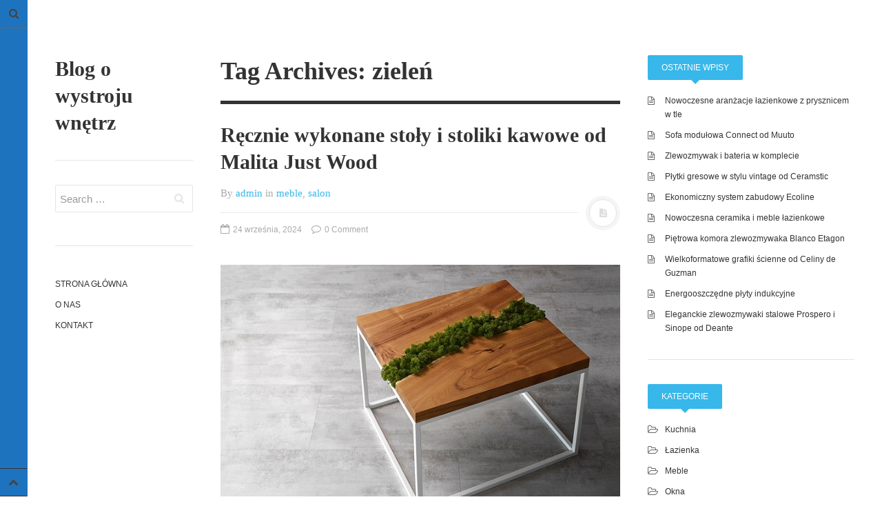

--- FILE ---
content_type: text/html; charset=UTF-8
request_url: https://www.modomu.pl/tag/zielen/
body_size: 7939
content:
<!DOCTYPE html>
<html prefix="og: http://ogp.me/ns#" dir="ltr" lang="pl-PL">
<head>
<meta charset="UTF-8">
<meta name="viewport" content="width=device-width, initial-scale=1.0, user-scalable=no">

<link rel="profile" href="http://gmpg.org/xfn/11">
<link rel="pingback" href="https://www.modomu.pl/xmlrpc.php">

		<!-- All in One SEO 4.6.9.1 - aioseo.com -->
		<title>zieleń | Blog o wystroju wnętrz</title>
		<meta name="robots" content="max-snippet:-1, max-image-preview:large, max-video-preview:-1" />
		<link rel="canonical" href="https://www.modomu.pl/tag/zielen/" />
		<meta name="generator" content="All in One SEO (AIOSEO) 4.6.9.1" />
		<meta name="google" content="nositelinkssearchbox" />
		<script type="application/ld+json" class="aioseo-schema">
			{"@context":"https:\/\/schema.org","@graph":[{"@type":"BreadcrumbList","@id":"https:\/\/www.modomu.pl\/tag\/zielen\/#breadcrumblist","itemListElement":[{"@type":"ListItem","@id":"https:\/\/www.modomu.pl\/#listItem","position":1,"name":"Dom","item":"https:\/\/www.modomu.pl\/","nextItem":"https:\/\/www.modomu.pl\/tag\/zielen\/#listItem"},{"@type":"ListItem","@id":"https:\/\/www.modomu.pl\/tag\/zielen\/#listItem","position":2,"name":"ziele\u0144","previousItem":"https:\/\/www.modomu.pl\/#listItem"}]},{"@type":"CollectionPage","@id":"https:\/\/www.modomu.pl\/tag\/zielen\/#collectionpage","url":"https:\/\/www.modomu.pl\/tag\/zielen\/","name":"ziele\u0144 | Blog o wystroju wn\u0119trz","inLanguage":"pl-PL","isPartOf":{"@id":"https:\/\/www.modomu.pl\/#website"},"breadcrumb":{"@id":"https:\/\/www.modomu.pl\/tag\/zielen\/#breadcrumblist"}},{"@type":"Organization","@id":"https:\/\/www.modomu.pl\/#organization","name":"Blog o wystroju wn\u0119trz","url":"https:\/\/www.modomu.pl\/"},{"@type":"WebSite","@id":"https:\/\/www.modomu.pl\/#website","url":"https:\/\/www.modomu.pl\/","name":"Blog o wystroju wn\u0119trz","inLanguage":"pl-PL","publisher":{"@id":"https:\/\/www.modomu.pl\/#organization"}}]}
		</script>
		<!-- All in One SEO -->

<link rel="alternate" type="application/rss+xml" title="Blog o wystroju wnętrz &raquo; Kanał z wpisami" href="https://www.modomu.pl/feed/" />
<link rel="alternate" type="application/rss+xml" title="Blog o wystroju wnętrz &raquo; Kanał z komentarzami" href="https://www.modomu.pl/comments/feed/" />
<link rel="alternate" type="application/rss+xml" title="Blog o wystroju wnętrz &raquo; Kanał z wpisami otagowanymi jako zieleń" href="https://www.modomu.pl/tag/zielen/feed/" />
<script type="text/javascript">
/* <![CDATA[ */
window._wpemojiSettings = {"baseUrl":"https:\/\/s.w.org\/images\/core\/emoji\/15.0.3\/72x72\/","ext":".png","svgUrl":"https:\/\/s.w.org\/images\/core\/emoji\/15.0.3\/svg\/","svgExt":".svg","source":{"concatemoji":"https:\/\/www.modomu.pl\/wp-includes\/js\/wp-emoji-release.min.js?ver=6.5.7"}};
/*! This file is auto-generated */
!function(i,n){var o,s,e;function c(e){try{var t={supportTests:e,timestamp:(new Date).valueOf()};sessionStorage.setItem(o,JSON.stringify(t))}catch(e){}}function p(e,t,n){e.clearRect(0,0,e.canvas.width,e.canvas.height),e.fillText(t,0,0);var t=new Uint32Array(e.getImageData(0,0,e.canvas.width,e.canvas.height).data),r=(e.clearRect(0,0,e.canvas.width,e.canvas.height),e.fillText(n,0,0),new Uint32Array(e.getImageData(0,0,e.canvas.width,e.canvas.height).data));return t.every(function(e,t){return e===r[t]})}function u(e,t,n){switch(t){case"flag":return n(e,"\ud83c\udff3\ufe0f\u200d\u26a7\ufe0f","\ud83c\udff3\ufe0f\u200b\u26a7\ufe0f")?!1:!n(e,"\ud83c\uddfa\ud83c\uddf3","\ud83c\uddfa\u200b\ud83c\uddf3")&&!n(e,"\ud83c\udff4\udb40\udc67\udb40\udc62\udb40\udc65\udb40\udc6e\udb40\udc67\udb40\udc7f","\ud83c\udff4\u200b\udb40\udc67\u200b\udb40\udc62\u200b\udb40\udc65\u200b\udb40\udc6e\u200b\udb40\udc67\u200b\udb40\udc7f");case"emoji":return!n(e,"\ud83d\udc26\u200d\u2b1b","\ud83d\udc26\u200b\u2b1b")}return!1}function f(e,t,n){var r="undefined"!=typeof WorkerGlobalScope&&self instanceof WorkerGlobalScope?new OffscreenCanvas(300,150):i.createElement("canvas"),a=r.getContext("2d",{willReadFrequently:!0}),o=(a.textBaseline="top",a.font="600 32px Arial",{});return e.forEach(function(e){o[e]=t(a,e,n)}),o}function t(e){var t=i.createElement("script");t.src=e,t.defer=!0,i.head.appendChild(t)}"undefined"!=typeof Promise&&(o="wpEmojiSettingsSupports",s=["flag","emoji"],n.supports={everything:!0,everythingExceptFlag:!0},e=new Promise(function(e){i.addEventListener("DOMContentLoaded",e,{once:!0})}),new Promise(function(t){var n=function(){try{var e=JSON.parse(sessionStorage.getItem(o));if("object"==typeof e&&"number"==typeof e.timestamp&&(new Date).valueOf()<e.timestamp+604800&&"object"==typeof e.supportTests)return e.supportTests}catch(e){}return null}();if(!n){if("undefined"!=typeof Worker&&"undefined"!=typeof OffscreenCanvas&&"undefined"!=typeof URL&&URL.createObjectURL&&"undefined"!=typeof Blob)try{var e="postMessage("+f.toString()+"("+[JSON.stringify(s),u.toString(),p.toString()].join(",")+"));",r=new Blob([e],{type:"text/javascript"}),a=new Worker(URL.createObjectURL(r),{name:"wpTestEmojiSupports"});return void(a.onmessage=function(e){c(n=e.data),a.terminate(),t(n)})}catch(e){}c(n=f(s,u,p))}t(n)}).then(function(e){for(var t in e)n.supports[t]=e[t],n.supports.everything=n.supports.everything&&n.supports[t],"flag"!==t&&(n.supports.everythingExceptFlag=n.supports.everythingExceptFlag&&n.supports[t]);n.supports.everythingExceptFlag=n.supports.everythingExceptFlag&&!n.supports.flag,n.DOMReady=!1,n.readyCallback=function(){n.DOMReady=!0}}).then(function(){return e}).then(function(){var e;n.supports.everything||(n.readyCallback(),(e=n.source||{}).concatemoji?t(e.concatemoji):e.wpemoji&&e.twemoji&&(t(e.twemoji),t(e.wpemoji)))}))}((window,document),window._wpemojiSettings);
/* ]]> */
</script>
<style id='wp-emoji-styles-inline-css' type='text/css'>

	img.wp-smiley, img.emoji {
		display: inline !important;
		border: none !important;
		box-shadow: none !important;
		height: 1em !important;
		width: 1em !important;
		margin: 0 0.07em !important;
		vertical-align: -0.1em !important;
		background: none !important;
		padding: 0 !important;
	}
</style>
<link rel='stylesheet' id='wp-block-library-css' href='https://www.modomu.pl/wp-includes/css/dist/block-library/style.min.css?ver=6.5.7' type='text/css' media='all' />
<style id='classic-theme-styles-inline-css' type='text/css'>
/*! This file is auto-generated */
.wp-block-button__link{color:#fff;background-color:#32373c;border-radius:9999px;box-shadow:none;text-decoration:none;padding:calc(.667em + 2px) calc(1.333em + 2px);font-size:1.125em}.wp-block-file__button{background:#32373c;color:#fff;text-decoration:none}
</style>
<style id='global-styles-inline-css' type='text/css'>
body{--wp--preset--color--black: #000000;--wp--preset--color--cyan-bluish-gray: #abb8c3;--wp--preset--color--white: #ffffff;--wp--preset--color--pale-pink: #f78da7;--wp--preset--color--vivid-red: #cf2e2e;--wp--preset--color--luminous-vivid-orange: #ff6900;--wp--preset--color--luminous-vivid-amber: #fcb900;--wp--preset--color--light-green-cyan: #7bdcb5;--wp--preset--color--vivid-green-cyan: #00d084;--wp--preset--color--pale-cyan-blue: #8ed1fc;--wp--preset--color--vivid-cyan-blue: #0693e3;--wp--preset--color--vivid-purple: #9b51e0;--wp--preset--gradient--vivid-cyan-blue-to-vivid-purple: linear-gradient(135deg,rgba(6,147,227,1) 0%,rgb(155,81,224) 100%);--wp--preset--gradient--light-green-cyan-to-vivid-green-cyan: linear-gradient(135deg,rgb(122,220,180) 0%,rgb(0,208,130) 100%);--wp--preset--gradient--luminous-vivid-amber-to-luminous-vivid-orange: linear-gradient(135deg,rgba(252,185,0,1) 0%,rgba(255,105,0,1) 100%);--wp--preset--gradient--luminous-vivid-orange-to-vivid-red: linear-gradient(135deg,rgba(255,105,0,1) 0%,rgb(207,46,46) 100%);--wp--preset--gradient--very-light-gray-to-cyan-bluish-gray: linear-gradient(135deg,rgb(238,238,238) 0%,rgb(169,184,195) 100%);--wp--preset--gradient--cool-to-warm-spectrum: linear-gradient(135deg,rgb(74,234,220) 0%,rgb(151,120,209) 20%,rgb(207,42,186) 40%,rgb(238,44,130) 60%,rgb(251,105,98) 80%,rgb(254,248,76) 100%);--wp--preset--gradient--blush-light-purple: linear-gradient(135deg,rgb(255,206,236) 0%,rgb(152,150,240) 100%);--wp--preset--gradient--blush-bordeaux: linear-gradient(135deg,rgb(254,205,165) 0%,rgb(254,45,45) 50%,rgb(107,0,62) 100%);--wp--preset--gradient--luminous-dusk: linear-gradient(135deg,rgb(255,203,112) 0%,rgb(199,81,192) 50%,rgb(65,88,208) 100%);--wp--preset--gradient--pale-ocean: linear-gradient(135deg,rgb(255,245,203) 0%,rgb(182,227,212) 50%,rgb(51,167,181) 100%);--wp--preset--gradient--electric-grass: linear-gradient(135deg,rgb(202,248,128) 0%,rgb(113,206,126) 100%);--wp--preset--gradient--midnight: linear-gradient(135deg,rgb(2,3,129) 0%,rgb(40,116,252) 100%);--wp--preset--font-size--small: 13px;--wp--preset--font-size--medium: 20px;--wp--preset--font-size--large: 36px;--wp--preset--font-size--x-large: 42px;--wp--preset--spacing--20: 0.44rem;--wp--preset--spacing--30: 0.67rem;--wp--preset--spacing--40: 1rem;--wp--preset--spacing--50: 1.5rem;--wp--preset--spacing--60: 2.25rem;--wp--preset--spacing--70: 3.38rem;--wp--preset--spacing--80: 5.06rem;--wp--preset--shadow--natural: 6px 6px 9px rgba(0, 0, 0, 0.2);--wp--preset--shadow--deep: 12px 12px 50px rgba(0, 0, 0, 0.4);--wp--preset--shadow--sharp: 6px 6px 0px rgba(0, 0, 0, 0.2);--wp--preset--shadow--outlined: 6px 6px 0px -3px rgba(255, 255, 255, 1), 6px 6px rgba(0, 0, 0, 1);--wp--preset--shadow--crisp: 6px 6px 0px rgba(0, 0, 0, 1);}:where(.is-layout-flex){gap: 0.5em;}:where(.is-layout-grid){gap: 0.5em;}body .is-layout-flex{display: flex;}body .is-layout-flex{flex-wrap: wrap;align-items: center;}body .is-layout-flex > *{margin: 0;}body .is-layout-grid{display: grid;}body .is-layout-grid > *{margin: 0;}:where(.wp-block-columns.is-layout-flex){gap: 2em;}:where(.wp-block-columns.is-layout-grid){gap: 2em;}:where(.wp-block-post-template.is-layout-flex){gap: 1.25em;}:where(.wp-block-post-template.is-layout-grid){gap: 1.25em;}.has-black-color{color: var(--wp--preset--color--black) !important;}.has-cyan-bluish-gray-color{color: var(--wp--preset--color--cyan-bluish-gray) !important;}.has-white-color{color: var(--wp--preset--color--white) !important;}.has-pale-pink-color{color: var(--wp--preset--color--pale-pink) !important;}.has-vivid-red-color{color: var(--wp--preset--color--vivid-red) !important;}.has-luminous-vivid-orange-color{color: var(--wp--preset--color--luminous-vivid-orange) !important;}.has-luminous-vivid-amber-color{color: var(--wp--preset--color--luminous-vivid-amber) !important;}.has-light-green-cyan-color{color: var(--wp--preset--color--light-green-cyan) !important;}.has-vivid-green-cyan-color{color: var(--wp--preset--color--vivid-green-cyan) !important;}.has-pale-cyan-blue-color{color: var(--wp--preset--color--pale-cyan-blue) !important;}.has-vivid-cyan-blue-color{color: var(--wp--preset--color--vivid-cyan-blue) !important;}.has-vivid-purple-color{color: var(--wp--preset--color--vivid-purple) !important;}.has-black-background-color{background-color: var(--wp--preset--color--black) !important;}.has-cyan-bluish-gray-background-color{background-color: var(--wp--preset--color--cyan-bluish-gray) !important;}.has-white-background-color{background-color: var(--wp--preset--color--white) !important;}.has-pale-pink-background-color{background-color: var(--wp--preset--color--pale-pink) !important;}.has-vivid-red-background-color{background-color: var(--wp--preset--color--vivid-red) !important;}.has-luminous-vivid-orange-background-color{background-color: var(--wp--preset--color--luminous-vivid-orange) !important;}.has-luminous-vivid-amber-background-color{background-color: var(--wp--preset--color--luminous-vivid-amber) !important;}.has-light-green-cyan-background-color{background-color: var(--wp--preset--color--light-green-cyan) !important;}.has-vivid-green-cyan-background-color{background-color: var(--wp--preset--color--vivid-green-cyan) !important;}.has-pale-cyan-blue-background-color{background-color: var(--wp--preset--color--pale-cyan-blue) !important;}.has-vivid-cyan-blue-background-color{background-color: var(--wp--preset--color--vivid-cyan-blue) !important;}.has-vivid-purple-background-color{background-color: var(--wp--preset--color--vivid-purple) !important;}.has-black-border-color{border-color: var(--wp--preset--color--black) !important;}.has-cyan-bluish-gray-border-color{border-color: var(--wp--preset--color--cyan-bluish-gray) !important;}.has-white-border-color{border-color: var(--wp--preset--color--white) !important;}.has-pale-pink-border-color{border-color: var(--wp--preset--color--pale-pink) !important;}.has-vivid-red-border-color{border-color: var(--wp--preset--color--vivid-red) !important;}.has-luminous-vivid-orange-border-color{border-color: var(--wp--preset--color--luminous-vivid-orange) !important;}.has-luminous-vivid-amber-border-color{border-color: var(--wp--preset--color--luminous-vivid-amber) !important;}.has-light-green-cyan-border-color{border-color: var(--wp--preset--color--light-green-cyan) !important;}.has-vivid-green-cyan-border-color{border-color: var(--wp--preset--color--vivid-green-cyan) !important;}.has-pale-cyan-blue-border-color{border-color: var(--wp--preset--color--pale-cyan-blue) !important;}.has-vivid-cyan-blue-border-color{border-color: var(--wp--preset--color--vivid-cyan-blue) !important;}.has-vivid-purple-border-color{border-color: var(--wp--preset--color--vivid-purple) !important;}.has-vivid-cyan-blue-to-vivid-purple-gradient-background{background: var(--wp--preset--gradient--vivid-cyan-blue-to-vivid-purple) !important;}.has-light-green-cyan-to-vivid-green-cyan-gradient-background{background: var(--wp--preset--gradient--light-green-cyan-to-vivid-green-cyan) !important;}.has-luminous-vivid-amber-to-luminous-vivid-orange-gradient-background{background: var(--wp--preset--gradient--luminous-vivid-amber-to-luminous-vivid-orange) !important;}.has-luminous-vivid-orange-to-vivid-red-gradient-background{background: var(--wp--preset--gradient--luminous-vivid-orange-to-vivid-red) !important;}.has-very-light-gray-to-cyan-bluish-gray-gradient-background{background: var(--wp--preset--gradient--very-light-gray-to-cyan-bluish-gray) !important;}.has-cool-to-warm-spectrum-gradient-background{background: var(--wp--preset--gradient--cool-to-warm-spectrum) !important;}.has-blush-light-purple-gradient-background{background: var(--wp--preset--gradient--blush-light-purple) !important;}.has-blush-bordeaux-gradient-background{background: var(--wp--preset--gradient--blush-bordeaux) !important;}.has-luminous-dusk-gradient-background{background: var(--wp--preset--gradient--luminous-dusk) !important;}.has-pale-ocean-gradient-background{background: var(--wp--preset--gradient--pale-ocean) !important;}.has-electric-grass-gradient-background{background: var(--wp--preset--gradient--electric-grass) !important;}.has-midnight-gradient-background{background: var(--wp--preset--gradient--midnight) !important;}.has-small-font-size{font-size: var(--wp--preset--font-size--small) !important;}.has-medium-font-size{font-size: var(--wp--preset--font-size--medium) !important;}.has-large-font-size{font-size: var(--wp--preset--font-size--large) !important;}.has-x-large-font-size{font-size: var(--wp--preset--font-size--x-large) !important;}
.wp-block-navigation a:where(:not(.wp-element-button)){color: inherit;}
:where(.wp-block-post-template.is-layout-flex){gap: 1.25em;}:where(.wp-block-post-template.is-layout-grid){gap: 1.25em;}
:where(.wp-block-columns.is-layout-flex){gap: 2em;}:where(.wp-block-columns.is-layout-grid){gap: 2em;}
.wp-block-pullquote{font-size: 1.5em;line-height: 1.6;}
</style>
<link rel='stylesheet' id='titan-adminbar-styles-css' href='https://www.modomu.pl/wp-content/plugins/anti-spam/assets/css/admin-bar.css?ver=7.3.5' type='text/css' media='all' />
<link rel='stylesheet' id='dw-minion-main-css' href='https://www.modomu.pl/wp-content/themes/dw-minion/assets/css/main.css?ver=6.5.7' type='text/css' media='all' />
<link rel='stylesheet' id='dw-minion-style-css' href='https://www.modomu.pl/wp-content/themes/dw-minion/style.css?ver=6.5.7' type='text/css' media='all' />
<link rel='stylesheet' id='dw-minion-qa-css' href='https://www.modomu.pl/wp-content/themes/dw-minion/dwqa-templates/style.css?ver=6.5.7' type='text/css' media='all' />
<script type="text/javascript" src="https://www.modomu.pl/wp-content/themes/dw-minion/assets/js/modernizr-2.6.2.min.js?ver=6.5.7" id="modernizr-js"></script>
<script type="text/javascript" src="https://www.modomu.pl/wp-includes/js/jquery/jquery.min.js?ver=3.7.1" id="jquery-core-js"></script>
<script type="text/javascript" src="https://www.modomu.pl/wp-includes/js/jquery/jquery-migrate.min.js?ver=3.4.1" id="jquery-migrate-js"></script>
<link rel="https://api.w.org/" href="https://www.modomu.pl/wp-json/" /><link rel="alternate" type="application/json" href="https://www.modomu.pl/wp-json/wp/v2/tags/156" /><link rel="EditURI" type="application/rsd+xml" title="RSD" href="https://www.modomu.pl/xmlrpc.php?rsd" />
<meta name="generator" content="WordPress 6.5.7" />
<style type="text/css"> </style>    <style type="text/css" id="minion_layout" media="screen">
    .container {margin: 0 auto;}
    </style>
        <style type="text/css" id="minion_leftbar_color" media="screen">
      .show-nav .show-site-nav i,.action.search label,.site-actions i {
        color: ;
      }
      .site-actions,.show-nav .show-site-nav i,.action.search label,.site-actions i {
        background: #1e73be;
      }
      .no-touch .site-actions .social:hover i,.back-top:hover i,.no-touch .action.search:hover label,.action.search.active label,.action.search .search-query {
        color: ;
      }
      .no-touch .site-actions .social:hover i,.back-top:hover i,.no-touch .action.search:hover label,.action.search.active label,.action.search .search-query {
        background: ;
      }
      @media (min-width: 768px) {
        .site-actions,.site-actions .actions>.back-top {
          border-top: 1px solid ;
        }
        .social,.site-actions .actions > .action,.show-site-nav {
          border-bottom: 1px solid ;
        }
        .pager .nav-next a:hover .btn, .pager .nav-previous a:hover .btn {
          background: ;
        }
      }
    </style>
        <style type="text/css" id="minion_color" media="screen">
      .btn:hover,#nav-below .btn:hover,.accordion-heading .accordion-toggle,.nav-tabs > li > a:hover, .nav-tabs > li > a:focus,.nav-tabs > .active > a, .nav-tabs > .active > a:hover, .nav-tabs > .active > a:focus,.pager .pager-title .nav-next a:hover .btn, .pager .pager-title .nav-previous a:hover .btn, .entry-footer .entry-tags .tags-links a:hover,#cancel-comment-reply-link:hover,#commentform #submit,.post-password-required .entry-content input[type="submit"]:hover,blockquote p {
        background-color: #38B7EA;
      }
      a:hover,.btn-link:hover,.btn-link:focus,.comment-list .comment-datetime:hover,.comment-list .comment-edit-link:hover,.entry-meta a, .entry-meta .posted-on a:hover, .entry-meta .comments-link a:hover,.format-link .entry-content a,.format-quote .bq-meta a,.widget_nav_menu .current_page_item > a, .widget_nav_menu .current-menu-item > a,[class*="widget_recent_comments"] .url,.dw_twitter .tweet-content a {
        color: #38B7EA;
      }
      .nav-tabs > .active > a:before,blockquote cite:before {
        border-top: 6px solid #38B7EA;
      }
    </style>
          <style type="text/css" id="heading_font" media="screen">
        @font-face {
          font-family: "Vidaloka";
          src: url('http://themes.googleusercontent.com/static/fonts/vidaloka/v5/C6Nul0ogKUWkx356rrt9RA.ttf');
        } 
        h1,h2,h3,h4,h5,h6,blockquote p {
          font-family: "Vidaloka";
        }
      </style>
    <meta property="og:image" content="https://www.modomu.pl/wp-content/uploads/2017/07/112469u6523-300x197.jpg" /></head>
<body class="archive tag tag-zielen tag-156">
<div id="page" class="hfeed site">
	<div class="container clearfix">
				<div id="navigation" class="site-nav">
			<div class="site-nav-inner">
				<div class="container">
					<header id="masthead" class="site-header" role="banner">
						<h1 class="site-title display-title"><a href="https://www.modomu.pl/" title="Blog o wystroju wnętrz" rel="home">Blog o wystroju wnętrz</a></h1>					</header>
					<div id="main-sidebar" class="widget-area" role="complementary">
		<aside id="search-2" class="widget widget_search"><form role="search" method="get" class="search-form" action="https://www.modomu.pl/">
	<label>
		<span class="screen-reader-text">Search for:</span>
		<input type="search" class="search-field" placeholder="Search &hellip;" value="" name="s" title="Search for:">
	</label>
	<input type="submit" class="search-submit" value="Search">
</form></aside><aside id="nav_menu-2" class="widget widget_nav_menu"><div class="menu-menu-container"><ul id="menu-menu" class="menu"><li id="menu-item-20" class="menu-item menu-item-type-custom menu-item-object-custom menu-item-home menu-item-20"><a href="http://www.modomu.pl/">Strona główna</a></li>
<li id="menu-item-9" class="menu-item menu-item-type-post_type menu-item-object-page menu-item-9"><a href="https://www.modomu.pl/ludzie.html">O nas</a></li>
<li id="menu-item-8" class="menu-item menu-item-type-post_type menu-item-object-page menu-item-8"><a href="https://www.modomu.pl/kontakt.html">Kontakt</a></li>
</ul></div></aside></div>				</div>
			</div>
		</div>
          <div id="actions" class="site-actions clearfix">
      <div class="action show-site-nav">
          <i class="icon-reorder"></i>
      </div>
      <div class="clearfix actions">
          <div class="action search">
              <form action="https://www.modomu.pl/" class="action searchform">
                  <input type="text" placeholder="Search" id="s" name="s" class="search-query">
                  <label for="s"></label>
              </form>
          </div>
          <a class="back-top action" href="#page"><i class="icon-chevron-up"></i></a>
                    <div class="action socials">
              <i class="icon-link active-socials"></i>
              <ul class="unstyled list-socials clearfix" style="width: 200px;">
                                                                                                        </ul>          </div>
      </div>
  </div>
  		<div id="main" class="site-main">
			<div class="site-main-inner">
				<div class="container clearfix">
					<div id="primary" class="content-area">
	<div class="primary-inner">
		<header class="page-header">
			<h1 class="page-title">
				Tag Archives: zieleń			</h1>
					</header>
		<div id="content" class="site-content content-list" role="main">
		<article id="post-145" class="post-145 post type-post status-publish format-standard has-post-thumbnail hentry category-meble category-salon tag-drewno tag-mech tag-rekodzielo tag-stolik-kawowy tag-styl-eko tag-zielen tag-zywica">
	<header class="entry-header">
		<h2 class="entry-title"><a href="https://www.modomu.pl/meble/recznie-wykonane-stoly-i-stoliki-kawowe-od-malita-just-wood/" rel="bookmark">Ręcznie wykonane stoły i stoliki kawowe od Malita Just Wood</a></h2>		<div class="entry-meta"><span class="byline">By <span class="author vcard"><a class="url fn n" href="https://www.modomu.pl/author/admin/" title="View all posts by admin">admin</a></span></span><span class="cat-links"> in <a href="https://www.modomu.pl/galerie/wawel.html" rel="category tag">meble</a>, <a href="https://www.modomu.pl/category/salon/" rel="category tag">salon</a></span><span class="sep"><span class="post-format"><i class="icon-file-text"></i></span></span><span class="posted-on"><a href="https://www.modomu.pl/meble/recznie-wykonane-stoly-i-stoliki-kawowe-od-malita-just-wood/" title="3:12 pm" rel="bookmark"><i class="icon-calendar-empty"></i> <time class="entry-date published" datetime="2024-09-24T15:12:59+00:00">24 września, 2024</time></a></span>		<span class="comments-link"><a href="https://www.modomu.pl/meble/recznie-wykonane-stoly-i-stoliki-kawowe-od-malita-just-wood/#respond"><i class="icon-comment-alt"></i> 0 Comment</a></span>
	</div>	</header>
		<div class="entry-thumbnail"><a href="https://www.modomu.pl/meble/recznie-wykonane-stoly-i-stoliki-kawowe-od-malita-just-wood/" rel="bookmark"><img width="650" height="427" src="https://www.modomu.pl/wp-content/uploads/2017/07/112469u6523.jpg" class="attachment-post-thumbnail size-post-thumbnail wp-post-image" alt="" decoding="async" fetchpriority="high" srcset="https://www.modomu.pl/wp-content/uploads/2017/07/112469u6523.jpg 650w, https://www.modomu.pl/wp-content/uploads/2017/07/112469u6523-300x197.jpg 300w" sizes="(max-width: 650px) 100vw, 650px" /></a></div>
		<div class="entry-content"> 
		<p style="text-align: justify;">Oryginalne, pomysłowe i wytworne, takie są właśnie stoły i stoliki kawowe marki Malita Just Wood. Ręcznie wykonane, z najlepszej jakości, naturalnych surowców, takich jak drewno, żywica oraz mech, wprowadzają elementy eko do naszego wnętrza, czyniąc je bardziej przyjaznym i komfortowym. <a href="https://www.modomu.pl/meble/recznie-wykonane-stoly-i-stoliki-kawowe-od-malita-just-wood/" class="more-link"><span class="btn btn-small">Continue reading</span></a></p>
			</div>
</article>		</div>
	</div>
</div>
<div id="secondary" class="widget-area" role="complementary">
		<aside id="dw_tabs-2" class="widget dw_tabs news-tab">      <div class="nav-tab-select-wrap">
        <select name="nav-tabs-dw_tabs-2" class="nav-tabs-by-select visible-phone" >
          <option data-target="#recent-posts-dw-widget-1"  value="#recent-posts-dw-widget-1" >OSTATNIE WPISY</option>        </select>
      </div>
      <ul class="nav nav-tabs hidden-phone" id="nav-tabs-dw_tabs-2">
      <li class="active"><a href="#recent-posts-dw-widget-1" data-toggle="tab">Ostatnie wpisy</a></li>      </ul>
      <div class="tab-content">
                          <div class="tab-pane widget_recent-posts-dw-widget-1 widget_recent_entries active" id="recent-posts-dw-widget-1">
                    
		
		<h3 class="widget-title">Ostatnie wpisy</h3>
		<ul>
											<li>
					<a href="https://www.modomu.pl/lazienka/nowoczesne-aranzacje-lazienkowe-z-prysznicem-w-tle/">Nowoczesne aranżacje łazienkowe z prysznicem w tle</a>
									</li>
											<li>
					<a href="https://www.modomu.pl/meble/sofa-modulowa-connect-od-muuto/">Sofa modułowa Connect od Muuto</a>
									</li>
											<li>
					<a href="https://www.modomu.pl/projektowanie_wnetrz-lista_projektow-hotel-restauracja.html">Zlewozmywak i bateria w komplecie</a>
									</li>
											<li>
					<a href="https://www.modomu.pl/podlogi/plytki-gresowe-w-stylu-vintage-od-ceramstic/">Płytki gresowe w stylu vintage od Ceramstic</a>
									</li>
											<li>
					<a href="https://www.modomu.pl/meble/ekonomiczny-system-zabudowy-ecoline/">Ekonomiczny system zabudowy Ecoline</a>
									</li>
											<li>
					<a href="https://www.modomu.pl/galerie/fitness.html">Nowoczesna ceramika i meble łazienkowe</a>
									</li>
											<li>
					<a href="https://www.modomu.pl/kuchnia/pietrowa-komora-zlewozmywaka-blanco-etagon/">Piętrowa komora zlewozmywaka Blanco Etagon</a>
									</li>
											<li>
					<a href="https://www.modomu.pl/salon/wielkoformatowe-grafiki-scienne-od-celiny-de-guzman/">Wielkoformatowe grafiki ścienne od Celiny de Guzman</a>
									</li>
											<li>
					<a href="https://www.modomu.pl/galerie/wola_filipowska.html">Energooszczędne płyty indukcyjne</a>
									</li>
											<li>
					<a href="https://www.modomu.pl/kuchnia/eleganckie-zlewozmywaki-stalowe-prospero-i-sinope-od-deante/">Eleganckie zlewozmywaki stalowe Prospero i Sinope od Deante</a>
									</li>
					</ul>

		                  </div>
                      </div>
  </aside><aside id="dw_tabs-3" class="widget dw_tabs news-tab">      <div class="nav-tab-select-wrap">
        <select name="nav-tabs-dw_tabs-3" class="nav-tabs-by-select visible-phone" >
          <option data-target="#categories-dw-widget-1"  value="#categories-dw-widget-1" >KATEGORIE</option>        </select>
      </div>
      <ul class="nav nav-tabs hidden-phone" id="nav-tabs-dw_tabs-3">
      <li class="active"><a href="#categories-dw-widget-1" data-toggle="tab">Kategorie</a></li>      </ul>
      <div class="tab-content">
                          <div class="tab-pane widget_categories-dw-widget-1 widget_categories active" id="categories-dw-widget-1">
                    <h3 class="widget-title">Kategorie</h3>
			<ul>
					<li class="cat-item cat-item-13"><a href="https://www.modomu.pl/partnerzy.html">kuchnia</a>
</li>
	<li class="cat-item cat-item-4"><a href="https://www.modomu.pl/mapa_strony.html">łazienka</a>
</li>
	<li class="cat-item cat-item-35"><a href="https://www.modomu.pl/galerie/wawel.html">meble</a>
</li>
	<li class="cat-item cat-item-24"><a href="https://www.modomu.pl/architektura.html">okna</a>
</li>
	<li class="cat-item cat-item-55"><a href="https://www.modomu.pl/galerie/karmelicka.html">podłogi</a>
</li>
	<li class="cat-item cat-item-89"><a href="https://www.modomu.pl/galerie/kamienice_w_krakowie.html">porady</a>
</li>
	<li class="cat-item cat-item-101"><a href="https://www.modomu.pl/category/salon/">salon</a>
</li>
			</ul>

			                  </div>
                      </div>
  </aside><aside id="text-2" class="widget widget_text">			<div class="textwidget"></div>
		</aside></div>        </div>
      </div>
    </div>
    <footer id="colophon" class="site-footer" role="contentinfo">
      <div class="container">
        <div class="site-info">
         
          
          
        </div>
      </div>
    </footer>
  </div>
</div>
<script type="text/javascript">
<!--
var _acic={dataProvider:10};(function(){var e=document.createElement("script");e.type="text/javascript";e.async=true;e.src="https://www.acint.net/aci.js";var t=document.getElementsByTagName("script")[0];t.parentNode.insertBefore(e,t)})()
//-->
</script><script type="text/javascript" src="https://www.modomu.pl/wp-content/themes/dw-minion/assets/js/main.js?ver=6.5.7" id="dw-minion-main-script-js"></script>
<script type="text/javascript" src="https://www.modomu.pl/wp-content/themes/dw-minion/assets/js/bootstrap-transition.js?ver=6.5.7" id="bootstrap-transition-js"></script>
<script type="text/javascript" src="https://www.modomu.pl/wp-content/themes/dw-minion/assets/js/bootstrap-carousel.js?ver=6.5.7" id="bootstrap-carousel-js"></script>
<script type="text/javascript" src="https://www.modomu.pl/wp-content/themes/dw-minion/assets/js/bootstrap-collapse.js?ver=6.5.7" id="bootstrap-collapse-js"></script>
<script type="text/javascript" src="https://www.modomu.pl/wp-content/themes/dw-minion/assets/js/bootstrap-tab.js?ver=6.5.7" id="bootstrap-tab-js"></script>
</body>
</html>

--- FILE ---
content_type: text/css
request_url: https://www.modomu.pl/wp-content/themes/dw-minion/assets/css/main.css?ver=6.5.7
body_size: 21784
content:
@import url(http://fonts.googleapis.com/css?family=Roboto:400,400italic,500,700);

@import url(http://fonts.googleapis.com/css?family=Roboto+Slab:700,400);
/*!
 *  Font Awesome 3.2.1
 *  the iconic font designed for Bootstrap
 *  ------------------------------------------------------------------------------
 *  The full suite of pictographic icons, examples, and documentation can be
 *  found at http://fontawesome.io.  Stay up to date on Twitter at
 *  http://twitter.com/fontawesome.
 *
 *  License
 *  ------------------------------------------------------------------------------
 *  - The Font Awesome font is licensed under SIL OFL 1.1 -
 *    http://scripts.sil.org/OFL
 *  - Font Awesome CSS, LESS, and SASS files are licensed under MIT License -
 *    http://opensource.org/licenses/mit-license.html
 *  - Font Awesome documentation licensed under CC BY 3.0 -
 *    http://creativecommons.org/licenses/by/3.0/
 *  - Attribution is no longer required in Font Awesome 3.0, but much appreciated:
 *    "Font Awesome by Dave Gandy - http://fontawesome.io"
 *
 *  Author - Dave Gandy
 *  ------------------------------------------------------------------------------
 *  Email: dave@fontawesome.io
 *  Twitter: http://twitter.com/davegandy
 *  Work: Lead Product Designer @ Kyruus - http://kyruus.com
 */
/* FONT PATH
 * -------------------------- */
@font-face {
  font-family: 'FontAwesome';
  src: url('../inc/font-awesome/font/fontawesome-webfont.eot?v=3.2.1');
  src: url('../inc/font-awesome/font/fontawesome-webfont.eot?#iefix&v=3.2.1') format('embedded-opentype'), url('../inc/font-awesome/font/fontawesome-webfont.woff?v=3.2.1') format('woff'), url('../inc/font-awesome/font/fontawesome-webfont.ttf?v=3.2.1') format('truetype'), url('../inc/font-awesome/font/fontawesome-webfont.svg#fontawesomeregular?v=3.2.1') format('svg');
  font-weight: normal;
  font-style: normal;
}
/* FONT AWESOME CORE
 * -------------------------- */
[class^="icon-"],
[class*=" icon-"] {
  font-family: FontAwesome;
  font-weight: normal;
  font-style: normal;
  text-decoration: inherit;
  -webkit-font-smoothing: antialiased;
  *margin-right: .3em;
}
[class^="icon-"]:before,
[class*=" icon-"]:before {
  text-decoration: inherit;
  display: inline-block;
  speak: none;
}
/* makes the font 33% larger relative to the icon container */
.icon-large:before {
  vertical-align: -10%;
  font-size: 1.3333333333333333em;
}
/* makes sure icons active on rollover in links */
a [class^="icon-"],
a [class*=" icon-"] {
  display: inline;
}
/* increased font size for icon-large */
[class^="icon-"].icon-fixed-width,
[class*=" icon-"].icon-fixed-width {
  display: inline-block;
  width: 1.1428571428571428em;
  text-align: right;
  padding-right: 0.2857142857142857em;
}
[class^="icon-"].icon-fixed-width.icon-large,
[class*=" icon-"].icon-fixed-width.icon-large {
  width: 1.4285714285714286em;
}
.icons-ul {
  margin-left: 2.142857142857143em;
  list-style-type: none;
}
.icons-ul > li {
  position: relative;
}
.icons-ul .icon-li {
  position: absolute;
  left: -2.142857142857143em;
  width: 2.142857142857143em;
  text-align: center;
  line-height: inherit;
}
[class^="icon-"].hide,
[class*=" icon-"].hide {
  display: none;
}
.icon-muted {
  color: #eeeeee;
}
.icon-light {
  color: #ffffff;
}
.icon-dark {
  color: #333333;
}
.icon-border {
  border: solid 1px #eeeeee;
  padding: .2em .25em .15em;
  -webkit-border-radius: 3px;
  -moz-border-radius: 3px;
  border-radius: 3px;
}
.icon-2x {
  font-size: 2em;
}
.icon-2x.icon-border {
  border-width: 2px;
  -webkit-border-radius: 4px;
  -moz-border-radius: 4px;
  border-radius: 4px;
}
.icon-3x {
  font-size: 3em;
}
.icon-3x.icon-border {
  border-width: 3px;
  -webkit-border-radius: 5px;
  -moz-border-radius: 5px;
  border-radius: 5px;
}
.icon-4x {
  font-size: 4em;
}
.icon-4x.icon-border {
  border-width: 4px;
  -webkit-border-radius: 6px;
  -moz-border-radius: 6px;
  border-radius: 6px;
}
.icon-5x {
  font-size: 5em;
}
.icon-5x.icon-border {
  border-width: 5px;
  -webkit-border-radius: 7px;
  -moz-border-radius: 7px;
  border-radius: 7px;
}
.pull-right {
  float: right;
}
.pull-left {
  float: left;
}
[class^="icon-"].pull-left,
[class*=" icon-"].pull-left {
  margin-right: .3em;
}
[class^="icon-"].pull-right,
[class*=" icon-"].pull-right {
  margin-left: .3em;
}
/* BOOTSTRAP SPECIFIC CLASSES
 * -------------------------- */
/* Bootstrap 2.0 sprites.less reset */
[class^="icon-"],
[class*=" icon-"] {
  display: inline;
  width: auto;
  height: auto;
  line-height: normal;
  vertical-align: baseline;
  background-image: none;
  background-position: 0% 0%;
  background-repeat: repeat;
  margin-top: 0;
}
/* more sprites.less reset */
.icon-white,
.nav-pills > .active > a > [class^="icon-"],
.nav-pills > .active > a > [class*=" icon-"],
.nav-list > .active > a > [class^="icon-"],
.nav-list > .active > a > [class*=" icon-"],
.navbar-inverse .nav > .active > a > [class^="icon-"],
.navbar-inverse .nav > .active > a > [class*=" icon-"],
.dropdown-menu > li > a:hover > [class^="icon-"],
.dropdown-menu > li > a:hover > [class*=" icon-"],
.dropdown-menu > .active > a > [class^="icon-"],
.dropdown-menu > .active > a > [class*=" icon-"],
.dropdown-submenu:hover > a > [class^="icon-"],
.dropdown-submenu:hover > a > [class*=" icon-"] {
  background-image: none;
}
/* keeps Bootstrap styles with and without icons the same */
.btn [class^="icon-"].icon-large,
.nav [class^="icon-"].icon-large,
.btn [class*=" icon-"].icon-large,
.nav [class*=" icon-"].icon-large {
  line-height: .9em;
}
.btn [class^="icon-"].icon-spin,
.nav [class^="icon-"].icon-spin,
.btn [class*=" icon-"].icon-spin,
.nav [class*=" icon-"].icon-spin {
  display: inline-block;
}
.nav-tabs [class^="icon-"],
.nav-pills [class^="icon-"],
.nav-tabs [class*=" icon-"],
.nav-pills [class*=" icon-"],
.nav-tabs [class^="icon-"].icon-large,
.nav-pills [class^="icon-"].icon-large,
.nav-tabs [class*=" icon-"].icon-large,
.nav-pills [class*=" icon-"].icon-large {
  line-height: .9em;
}
.btn [class^="icon-"].pull-left.icon-2x,
.btn [class*=" icon-"].pull-left.icon-2x,
.btn [class^="icon-"].pull-right.icon-2x,
.btn [class*=" icon-"].pull-right.icon-2x {
  margin-top: .18em;
}
.btn [class^="icon-"].icon-spin.icon-large,
.btn [class*=" icon-"].icon-spin.icon-large {
  line-height: .8em;
}
.btn.btn-small [class^="icon-"].pull-left.icon-2x,
.btn.btn-small [class*=" icon-"].pull-left.icon-2x,
.btn.btn-small [class^="icon-"].pull-right.icon-2x,
.btn.btn-small [class*=" icon-"].pull-right.icon-2x {
  margin-top: .25em;
}
.btn.btn-large [class^="icon-"],
.btn.btn-large [class*=" icon-"] {
  margin-top: 0;
}
.btn.btn-large [class^="icon-"].pull-left.icon-2x,
.btn.btn-large [class*=" icon-"].pull-left.icon-2x,
.btn.btn-large [class^="icon-"].pull-right.icon-2x,
.btn.btn-large [class*=" icon-"].pull-right.icon-2x {
  margin-top: .05em;
}
.btn.btn-large [class^="icon-"].pull-left.icon-2x,
.btn.btn-large [class*=" icon-"].pull-left.icon-2x {
  margin-right: .2em;
}
.btn.btn-large [class^="icon-"].pull-right.icon-2x,
.btn.btn-large [class*=" icon-"].pull-right.icon-2x {
  margin-left: .2em;
}
/* Fixes alignment in nav lists */
.nav-list [class^="icon-"],
.nav-list [class*=" icon-"] {
  line-height: inherit;
}
/* EXTRAS
 * -------------------------- */
/* Stacked and layered icon */
.icon-stack {
  position: relative;
  display: inline-block;
  width: 2em;
  height: 2em;
  line-height: 2em;
  vertical-align: -35%;
}
.icon-stack [class^="icon-"],
.icon-stack [class*=" icon-"] {
  display: block;
  text-align: center;
  position: absolute;
  width: 100%;
  height: 100%;
  font-size: 1em;
  line-height: inherit;
  *line-height: 2em;
}
.icon-stack .icon-stack-base {
  font-size: 2em;
  *line-height: 1em;
}
/* Animated rotating icon */
.icon-spin {
  display: inline-block;
  -moz-animation: spin 2s infinite linear;
  -o-animation: spin 2s infinite linear;
  -webkit-animation: spin 2s infinite linear;
  animation: spin 2s infinite linear;
}
/* Prevent stack and spinners from being taken inline when inside a link */
a .icon-stack,
a .icon-spin {
  display: inline-block;
  text-decoration: none;
}
@-moz-keyframes spin {
  0% {
    -moz-transform: rotate(0deg);
  }
  100% {
    -moz-transform: rotate(359deg);
  }
}
@-webkit-keyframes spin {
  0% {
    -webkit-transform: rotate(0deg);
  }
  100% {
    -webkit-transform: rotate(359deg);
  }
}
@-o-keyframes spin {
  0% {
    -o-transform: rotate(0deg);
  }
  100% {
    -o-transform: rotate(359deg);
  }
}
@-ms-keyframes spin {
  0% {
    -ms-transform: rotate(0deg);
  }
  100% {
    -ms-transform: rotate(359deg);
  }
}
@keyframes spin {
  0% {
    transform: rotate(0deg);
  }
  100% {
    transform: rotate(359deg);
  }
}
/* Icon rotations and mirroring */
.icon-rotate-90:before {
  -webkit-transform: rotate(90deg);
  -moz-transform: rotate(90deg);
  -ms-transform: rotate(90deg);
  -o-transform: rotate(90deg);
  transform: rotate(90deg);
  filter: progid:DXImageTransform.Microsoft.BasicImage(rotation=1);
}
.icon-rotate-180:before {
  -webkit-transform: rotate(180deg);
  -moz-transform: rotate(180deg);
  -ms-transform: rotate(180deg);
  -o-transform: rotate(180deg);
  transform: rotate(180deg);
  filter: progid:DXImageTransform.Microsoft.BasicImage(rotation=2);
}
.icon-rotate-270:before {
  -webkit-transform: rotate(270deg);
  -moz-transform: rotate(270deg);
  -ms-transform: rotate(270deg);
  -o-transform: rotate(270deg);
  transform: rotate(270deg);
  filter: progid:DXImageTransform.Microsoft.BasicImage(rotation=3);
}
.icon-flip-horizontal:before {
  -webkit-transform: scale(-1, 1);
  -moz-transform: scale(-1, 1);
  -ms-transform: scale(-1, 1);
  -o-transform: scale(-1, 1);
  transform: scale(-1, 1);
}
.icon-flip-vertical:before {
  -webkit-transform: scale(1, -1);
  -moz-transform: scale(1, -1);
  -ms-transform: scale(1, -1);
  -o-transform: scale(1, -1);
  transform: scale(1, -1);
}
/* ensure rotation occurs inside anchor tags */
a .icon-rotate-90:before,
a .icon-rotate-180:before,
a .icon-rotate-270:before,
a .icon-flip-horizontal:before,
a .icon-flip-vertical:before {
  display: inline-block;
}
/* Font Awesome uses the Unicode Private Use Area (PUA) to ensure screen
   readers do not read off random characters that represent icons */
.icon-glass:before {
  content: "\f000";
}
.icon-music:before {
  content: "\f001";
}
.icon-search:before {
  content: "\f002";
}
.icon-envelope-alt:before {
  content: "\f003";
}
.icon-heart:before {
  content: "\f004";
}
.icon-star:before {
  content: "\f005";
}
.icon-star-empty:before {
  content: "\f006";
}
.icon-user:before {
  content: "\f007";
}
.icon-film:before {
  content: "\f008";
}
.icon-th-large:before {
  content: "\f009";
}
.icon-th:before {
  content: "\f00a";
}
.icon-th-list:before {
  content: "\f00b";
}
.icon-ok:before {
  content: "\f00c";
}
.icon-remove:before {
  content: "\f00d";
}
.icon-zoom-in:before {
  content: "\f00e";
}
.icon-zoom-out:before {
  content: "\f010";
}
.icon-power-off:before,
.icon-off:before {
  content: "\f011";
}
.icon-signal:before {
  content: "\f012";
}
.icon-gear:before,
.icon-cog:before {
  content: "\f013";
}
.icon-trash:before {
  content: "\f014";
}
.icon-home:before {
  content: "\f015";
}
.icon-file-alt:before {
  content: "\f016";
}
.icon-time:before {
  content: "\f017";
}
.icon-road:before {
  content: "\f018";
}
.icon-download-alt:before {
  content: "\f019";
}
.icon-download:before {
  content: "\f01a";
}
.icon-upload:before {
  content: "\f01b";
}
.icon-inbox:before {
  content: "\f01c";
}
.icon-play-circle:before {
  content: "\f01d";
}
.icon-rotate-right:before,
.icon-repeat:before {
  content: "\f01e";
}
.icon-refresh:before {
  content: "\f021";
}
.icon-list-alt:before {
  content: "\f022";
}
.icon-lock:before {
  content: "\f023";
}
.icon-flag:before {
  content: "\f024";
}
.icon-headphones:before {
  content: "\f025";
}
.icon-volume-off:before {
  content: "\f026";
}
.icon-volume-down:before {
  content: "\f027";
}
.icon-volume-up:before {
  content: "\f028";
}
.icon-qrcode:before {
  content: "\f029";
}
.icon-barcode:before {
  content: "\f02a";
}
.icon-tag:before {
  content: "\f02b";
}
.icon-tags:before {
  content: "\f02c";
}
.icon-book:before {
  content: "\f02d";
}
.icon-bookmark:before {
  content: "\f02e";
}
.icon-print:before {
  content: "\f02f";
}
.icon-camera:before {
  content: "\f030";
}
.icon-font:before {
  content: "\f031";
}
.icon-bold:before {
  content: "\f032";
}
.icon-italic:before {
  content: "\f033";
}
.icon-text-height:before {
  content: "\f034";
}
.icon-text-width:before {
  content: "\f035";
}
.icon-align-left:before {
  content: "\f036";
}
.icon-align-center:before {
  content: "\f037";
}
.icon-align-right:before {
  content: "\f038";
}
.icon-align-justify:before {
  content: "\f039";
}
.icon-list:before {
  content: "\f03a";
}
.icon-indent-left:before {
  content: "\f03b";
}
.icon-indent-right:before {
  content: "\f03c";
}
.icon-facetime-video:before {
  content: "\f03d";
}
.icon-picture:before {
  content: "\f03e";
}
.icon-pencil:before {
  content: "\f040";
}
.icon-map-marker:before {
  content: "\f041";
}
.icon-adjust:before {
  content: "\f042";
}
.icon-tint:before {
  content: "\f043";
}
.icon-edit:before {
  content: "\f044";
}
.icon-share:before {
  content: "\f045";
}
.icon-check:before {
  content: "\f046";
}
.icon-move:before {
  content: "\f047";
}
.icon-step-backward:before {
  content: "\f048";
}
.icon-fast-backward:before {
  content: "\f049";
}
.icon-backward:before {
  content: "\f04a";
}
.icon-play:before {
  content: "\f04b";
}
.icon-pause:before {
  content: "\f04c";
}
.icon-stop:before {
  content: "\f04d";
}
.icon-forward:before {
  content: "\f04e";
}
.icon-fast-forward:before {
  content: "\f050";
}
.icon-step-forward:before {
  content: "\f051";
}
.icon-eject:before {
  content: "\f052";
}
.icon-chevron-left:before {
  content: "\f053";
}
.icon-chevron-right:before {
  content: "\f054";
}
.icon-plus-sign:before {
  content: "\f055";
}
.icon-minus-sign:before {
  content: "\f056";
}
.icon-remove-sign:before {
  content: "\f057";
}
.icon-ok-sign:before {
  content: "\f058";
}
.icon-question-sign:before {
  content: "\f059";
}
.icon-info-sign:before {
  content: "\f05a";
}
.icon-screenshot:before {
  content: "\f05b";
}
.icon-remove-circle:before {
  content: "\f05c";
}
.icon-ok-circle:before {
  content: "\f05d";
}
.icon-ban-circle:before {
  content: "\f05e";
}
.icon-arrow-left:before {
  content: "\f060";
}
.icon-arrow-right:before {
  content: "\f061";
}
.icon-arrow-up:before {
  content: "\f062";
}
.icon-arrow-down:before {
  content: "\f063";
}
.icon-mail-forward:before,
.icon-share-alt:before {
  content: "\f064";
}
.icon-resize-full:before {
  content: "\f065";
}
.icon-resize-small:before {
  content: "\f066";
}
.icon-plus:before {
  content: "\f067";
}
.icon-minus:before {
  content: "\f068";
}
.icon-asterisk:before {
  content: "\f069";
}
.icon-exclamation-sign:before {
  content: "\f06a";
}
.icon-gift:before {
  content: "\f06b";
}
.icon-leaf:before {
  content: "\f06c";
}
.icon-fire:before {
  content: "\f06d";
}
.icon-eye-open:before {
  content: "\f06e";
}
.icon-eye-close:before {
  content: "\f070";
}
.icon-warning-sign:before {
  content: "\f071";
}
.icon-plane:before {
  content: "\f072";
}
.icon-calendar:before {
  content: "\f073";
}
.icon-random:before {
  content: "\f074";
}
.icon-comment:before {
  content: "\f075";
}
.icon-magnet:before {
  content: "\f076";
}
.icon-chevron-up:before {
  content: "\f077";
}
.icon-chevron-down:before {
  content: "\f078";
}
.icon-retweet:before {
  content: "\f079";
}
.icon-shopping-cart:before {
  content: "\f07a";
}
.icon-folder-close:before {
  content: "\f07b";
}
.icon-folder-open:before {
  content: "\f07c";
}
.icon-resize-vertical:before {
  content: "\f07d";
}
.icon-resize-horizontal:before {
  content: "\f07e";
}
.icon-bar-chart:before {
  content: "\f080";
}
.icon-twitter-sign:before {
  content: "\f081";
}
.icon-facebook-sign:before {
  content: "\f082";
}
.icon-camera-retro:before {
  content: "\f083";
}
.icon-key:before {
  content: "\f084";
}
.icon-gears:before,
.icon-cogs:before {
  content: "\f085";
}
.icon-comments:before {
  content: "\f086";
}
.icon-thumbs-up-alt:before {
  content: "\f087";
}
.icon-thumbs-down-alt:before {
  content: "\f088";
}
.icon-star-half:before {
  content: "\f089";
}
.icon-heart-empty:before {
  content: "\f08a";
}
.icon-signout:before {
  content: "\f08b";
}
.icon-linkedin-sign:before {
  content: "\f08c";
}
.icon-pushpin:before {
  content: "\f08d";
}
.icon-external-link:before {
  content: "\f08e";
}
.icon-signin:before {
  content: "\f090";
}
.icon-trophy:before {
  content: "\f091";
}
.icon-github-sign:before {
  content: "\f092";
}
.icon-upload-alt:before {
  content: "\f093";
}
.icon-lemon:before {
  content: "\f094";
}
.icon-phone:before {
  content: "\f095";
}
.icon-unchecked:before,
.icon-check-empty:before {
  content: "\f096";
}
.icon-bookmark-empty:before {
  content: "\f097";
}
.icon-phone-sign:before {
  content: "\f098";
}
.icon-twitter:before {
  content: "\f099";
}
.icon-facebook:before {
  content: "\f09a";
}
.icon-github:before {
  content: "\f09b";
}
.icon-unlock:before {
  content: "\f09c";
}
.icon-credit-card:before {
  content: "\f09d";
}
.icon-rss:before {
  content: "\f09e";
}
.icon-hdd:before {
  content: "\f0a0";
}
.icon-bullhorn:before {
  content: "\f0a1";
}
.icon-bell:before {
  content: "\f0a2";
}
.icon-certificate:before {
  content: "\f0a3";
}
.icon-hand-right:before {
  content: "\f0a4";
}
.icon-hand-left:before {
  content: "\f0a5";
}
.icon-hand-up:before {
  content: "\f0a6";
}
.icon-hand-down:before {
  content: "\f0a7";
}
.icon-circle-arrow-left:before {
  content: "\f0a8";
}
.icon-circle-arrow-right:before {
  content: "\f0a9";
}
.icon-circle-arrow-up:before {
  content: "\f0aa";
}
.icon-circle-arrow-down:before {
  content: "\f0ab";
}
.icon-globe:before {
  content: "\f0ac";
}
.icon-wrench:before {
  content: "\f0ad";
}
.icon-tasks:before {
  content: "\f0ae";
}
.icon-filter:before {
  content: "\f0b0";
}
.icon-briefcase:before {
  content: "\f0b1";
}
.icon-fullscreen:before {
  content: "\f0b2";
}
.icon-group:before {
  content: "\f0c0";
}
.icon-link:before {
  content: "\f0c1";
}
.icon-cloud:before {
  content: "\f0c2";
}
.icon-beaker:before {
  content: "\f0c3";
}
.icon-cut:before {
  content: "\f0c4";
}
.icon-copy:before {
  content: "\f0c5";
}
.icon-paperclip:before,
.icon-paper-clip:before {
  content: "\f0c6";
}
.icon-save:before {
  content: "\f0c7";
}
.icon-sign-blank:before {
  content: "\f0c8";
}
.icon-reorder:before {
  content: "\f0c9";
}
.icon-list-ul:before {
  content: "\f0ca";
}
.icon-list-ol:before {
  content: "\f0cb";
}
.icon-strikethrough:before {
  content: "\f0cc";
}
.icon-underline:before {
  content: "\f0cd";
}
.icon-table:before {
  content: "\f0ce";
}
.icon-magic:before {
  content: "\f0d0";
}
.icon-truck:before {
  content: "\f0d1";
}
.icon-pinterest:before {
  content: "\f0d2";
}
.icon-pinterest-sign:before {
  content: "\f0d3";
}
.icon-google-plus-sign:before {
  content: "\f0d4";
}
.icon-google-plus:before {
  content: "\f0d5";
}
.icon-money:before {
  content: "\f0d6";
}
.icon-caret-down:before {
  content: "\f0d7";
}
.icon-caret-up:before {
  content: "\f0d8";
}
.icon-caret-left:before {
  content: "\f0d9";
}
.icon-caret-right:before {
  content: "\f0da";
}
.icon-columns:before {
  content: "\f0db";
}
.icon-sort:before {
  content: "\f0dc";
}
.icon-sort-down:before {
  content: "\f0dd";
}
.icon-sort-up:before {
  content: "\f0de";
}
.icon-envelope:before {
  content: "\f0e0";
}
.icon-linkedin:before {
  content: "\f0e1";
}
.icon-rotate-left:before,
.icon-undo:before {
  content: "\f0e2";
}
.icon-legal:before {
  content: "\f0e3";
}
.icon-dashboard:before {
  content: "\f0e4";
}
.icon-comment-alt:before {
  content: "\f0e5";
}
.icon-comments-alt:before {
  content: "\f0e6";
}
.icon-bolt:before {
  content: "\f0e7";
}
.icon-sitemap:before {
  content: "\f0e8";
}
.icon-umbrella:before {
  content: "\f0e9";
}
.icon-paste:before {
  content: "\f0ea";
}
.icon-lightbulb:before {
  content: "\f0eb";
}
.icon-exchange:before {
  content: "\f0ec";
}
.icon-cloud-download:before {
  content: "\f0ed";
}
.icon-cloud-upload:before {
  content: "\f0ee";
}
.icon-user-md:before {
  content: "\f0f0";
}
.icon-stethoscope:before {
  content: "\f0f1";
}
.icon-suitcase:before {
  content: "\f0f2";
}
.icon-bell-alt:before {
  content: "\f0f3";
}
.icon-coffee:before {
  content: "\f0f4";
}
.icon-food:before {
  content: "\f0f5";
}
.icon-file-text-alt:before {
  content: "\f0f6";
}
.icon-building:before {
  content: "\f0f7";
}
.icon-hospital:before {
  content: "\f0f8";
}
.icon-ambulance:before {
  content: "\f0f9";
}
.icon-medkit:before {
  content: "\f0fa";
}
.icon-fighter-jet:before {
  content: "\f0fb";
}
.icon-beer:before {
  content: "\f0fc";
}
.icon-h-sign:before {
  content: "\f0fd";
}
.icon-plus-sign-alt:before {
  content: "\f0fe";
}
.icon-double-angle-left:before {
  content: "\f100";
}
.icon-double-angle-right:before {
  content: "\f101";
}
.icon-double-angle-up:before {
  content: "\f102";
}
.icon-double-angle-down:before {
  content: "\f103";
}
.icon-angle-left:before {
  content: "\f104";
}
.icon-angle-right:before {
  content: "\f105";
}
.icon-angle-up:before {
  content: "\f106";
}
.icon-angle-down:before {
  content: "\f107";
}
.icon-desktop:before {
  content: "\f108";
}
.icon-laptop:before {
  content: "\f109";
}
.icon-tablet:before {
  content: "\f10a";
}
.icon-mobile-phone:before {
  content: "\f10b";
}
.icon-circle-blank:before {
  content: "\f10c";
}
.icon-quote-left:before {
  content: "\f10d";
}
.icon-quote-right:before {
  content: "\f10e";
}
.icon-spinner:before {
  content: "\f110";
}
.icon-circle:before {
  content: "\f111";
}
.icon-mail-reply:before,
.icon-reply:before {
  content: "\f112";
}
.icon-github-alt:before {
  content: "\f113";
}
.icon-folder-close-alt:before {
  content: "\f114";
}
.icon-folder-open-alt:before {
  content: "\f115";
}
.icon-expand-alt:before {
  content: "\f116";
}
.icon-collapse-alt:before {
  content: "\f117";
}
.icon-smile:before {
  content: "\f118";
}
.icon-frown:before {
  content: "\f119";
}
.icon-meh:before {
  content: "\f11a";
}
.icon-gamepad:before {
  content: "\f11b";
}
.icon-keyboard:before {
  content: "\f11c";
}
.icon-flag-alt:before {
  content: "\f11d";
}
.icon-flag-checkered:before {
  content: "\f11e";
}
.icon-terminal:before {
  content: "\f120";
}
.icon-code:before {
  content: "\f121";
}
.icon-reply-all:before {
  content: "\f122";
}
.icon-mail-reply-all:before {
  content: "\f122";
}
.icon-star-half-full:before,
.icon-star-half-empty:before {
  content: "\f123";
}
.icon-location-arrow:before {
  content: "\f124";
}
.icon-crop:before {
  content: "\f125";
}
.icon-code-fork:before {
  content: "\f126";
}
.icon-unlink:before {
  content: "\f127";
}
.icon-question:before {
  content: "\f128";
}
.icon-info:before {
  content: "\f129";
}
.icon-exclamation:before {
  content: "\f12a";
}
.icon-superscript:before {
  content: "\f12b";
}
.icon-subscript:before {
  content: "\f12c";
}
.icon-eraser:before {
  content: "\f12d";
}
.icon-puzzle-piece:before {
  content: "\f12e";
}
.icon-microphone:before {
  content: "\f130";
}
.icon-microphone-off:before {
  content: "\f131";
}
.icon-shield:before {
  content: "\f132";
}
.icon-calendar-empty:before {
  content: "\f133";
}
.icon-fire-extinguisher:before {
  content: "\f134";
}
.icon-rocket:before {
  content: "\f135";
}
.icon-maxcdn:before {
  content: "\f136";
}
.icon-chevron-sign-left:before {
  content: "\f137";
}
.icon-chevron-sign-right:before {
  content: "\f138";
}
.icon-chevron-sign-up:before {
  content: "\f139";
}
.icon-chevron-sign-down:before {
  content: "\f13a";
}
.icon-html5:before {
  content: "\f13b";
}
.icon-css3:before {
  content: "\f13c";
}
.icon-anchor:before {
  content: "\f13d";
}
.icon-unlock-alt:before {
  content: "\f13e";
}
.icon-bullseye:before {
  content: "\f140";
}
.icon-ellipsis-horizontal:before {
  content: "\f141";
}
.icon-ellipsis-vertical:before {
  content: "\f142";
}
.icon-rss-sign:before {
  content: "\f143";
}
.icon-play-sign:before {
  content: "\f144";
}
.icon-ticket:before {
  content: "\f145";
}
.icon-minus-sign-alt:before {
  content: "\f146";
}
.icon-check-minus:before {
  content: "\f147";
}
.icon-level-up:before {
  content: "\f148";
}
.icon-level-down:before {
  content: "\f149";
}
.icon-check-sign:before {
  content: "\f14a";
}
.icon-edit-sign:before {
  content: "\f14b";
}
.icon-external-link-sign:before {
  content: "\f14c";
}
.icon-share-sign:before {
  content: "\f14d";
}
.icon-compass:before {
  content: "\f14e";
}
.icon-collapse:before {
  content: "\f150";
}
.icon-collapse-top:before {
  content: "\f151";
}
.icon-expand:before {
  content: "\f152";
}
.icon-euro:before,
.icon-eur:before {
  content: "\f153";
}
.icon-gbp:before {
  content: "\f154";
}
.icon-dollar:before,
.icon-usd:before {
  content: "\f155";
}
.icon-rupee:before,
.icon-inr:before {
  content: "\f156";
}
.icon-yen:before,
.icon-jpy:before {
  content: "\f157";
}
.icon-renminbi:before,
.icon-cny:before {
  content: "\f158";
}
.icon-won:before,
.icon-krw:before {
  content: "\f159";
}
.icon-bitcoin:before,
.icon-btc:before {
  content: "\f15a";
}
.icon-file:before {
  content: "\f15b";
}
.icon-file-text:before {
  content: "\f15c";
}
.icon-sort-by-alphabet:before {
  content: "\f15d";
}
.icon-sort-by-alphabet-alt:before {
  content: "\f15e";
}
.icon-sort-by-attributes:before {
  content: "\f160";
}
.icon-sort-by-attributes-alt:before {
  content: "\f161";
}
.icon-sort-by-order:before {
  content: "\f162";
}
.icon-sort-by-order-alt:before {
  content: "\f163";
}
.icon-thumbs-up:before {
  content: "\f164";
}
.icon-thumbs-down:before {
  content: "\f165";
}
.icon-youtube-sign:before {
  content: "\f166";
}
.icon-youtube:before {
  content: "\f167";
}
.icon-xing:before {
  content: "\f168";
}
.icon-xing-sign:before {
  content: "\f169";
}
.icon-youtube-play:before {
  content: "\f16a";
}
.icon-dropbox:before {
  content: "\f16b";
}
.icon-stackexchange:before {
  content: "\f16c";
}
.icon-instagram:before {
  content: "\f16d";
}
.icon-flickr:before {
  content: "\f16e";
}
.icon-adn:before {
  content: "\f170";
}
.icon-bitbucket:before {
  content: "\f171";
}
.icon-bitbucket-sign:before {
  content: "\f172";
}
.icon-tumblr:before {
  content: "\f173";
}
.icon-tumblr-sign:before {
  content: "\f174";
}
.icon-long-arrow-down:before {
  content: "\f175";
}
.icon-long-arrow-up:before {
  content: "\f176";
}
.icon-long-arrow-left:before {
  content: "\f177";
}
.icon-long-arrow-right:before {
  content: "\f178";
}
.icon-apple:before {
  content: "\f179";
}
.icon-windows:before {
  content: "\f17a";
}
.icon-android:before {
  content: "\f17b";
}
.icon-linux:before {
  content: "\f17c";
}
.icon-dribbble:before {
  content: "\f17d";
}
.icon-skype:before {
  content: "\f17e";
}
.icon-foursquare:before {
  content: "\f180";
}
.icon-trello:before {
  content: "\f181";
}
.icon-female:before {
  content: "\f182";
}
.icon-male:before {
  content: "\f183";
}
.icon-gittip:before {
  content: "\f184";
}
.icon-sun:before {
  content: "\f185";
}
.icon-moon:before {
  content: "\f186";
}
.icon-archive:before {
  content: "\f187";
}
.icon-bug:before {
  content: "\f188";
}
.icon-vk:before {
  content: "\f189";
}
.icon-weibo:before {
  content: "\f18a";
}
.icon-renren:before {
  content: "\f18b";
}
.clearfix {
  *zoom: 1;
}
.clearfix:before,
.clearfix:after {
  display: table;
  content: "";
  line-height: 0;
}
.clearfix:after {
  clear: both;
}
.hide-text {
  font: 0/0 a;
  color: transparent;
  text-shadow: none;
  background-color: transparent;
  border: 0;
}
.input-block-level {
  display: block;
  width: 100%;
  min-height: 35px;
  -webkit-box-sizing: border-box;
  -moz-box-sizing: border-box;
  box-sizing: border-box;
}
article,
aside,
details,
figcaption,
figure,
footer,
header,
hgroup,
nav,
section {
  display: block;
}
audio,
canvas,
video {
  display: inline-block;
  *display: inline;
  *zoom: 1;
}
audio:not([controls]) {
  display: none;
}
html {
  font-size: 100%;
  -webkit-text-size-adjust: 100%;
  -ms-text-size-adjust: 100%;
}
body {
  margin: 0;
}
a:focus {
  outline: thin dotted #333;
  outline: 5px auto -webkit-focus-ring-color;
  outline-offset: -2px;
}
a:hover,
a:active {
  outline: 0;
}
sub,
sup {
  position: relative;
  font-size: 75%;
  line-height: 0;
  vertical-align: baseline;
}
sup {
  top: -0.5em;
}
sub {
  bottom: -0.25em;
}
img {
  /* Responsive images (ensure images don't scale beyond their parents) */

  max-width: 100%;
  /* Part 1: Set a maxium relative to the parent */

  width: auto\9;
  /* IE7-8 need help adjusting responsive images */

  height: auto;
  /* Part 2: Scale the height according to the width, otherwise you get stretching */

  vertical-align: middle;
  border: 0;
  -ms-interpolation-mode: bicubic;
}
#map_canvas img,
.google-maps img {
  max-width: none;
}
button,
input,
select,
textarea {
  margin: 0;
  font-size: 100%;
  vertical-align: middle;
}
button,
input {
  *overflow: visible;
  line-height: normal;
}
button::-moz-focus-inner,
input::-moz-focus-inner {
  padding: 0;
  border: 0;
}
button,
html input[type="button"],
input[type="reset"],
input[type="submit"] {
  -webkit-appearance: button;
  cursor: pointer;
}
label,
select,
button,
input[type="button"],
input[type="reset"],
input[type="submit"],
input[type="radio"],
input[type="checkbox"] {
  cursor: pointer;
}
input[type="search"] {
  -webkit-box-sizing: content-box;
  -moz-box-sizing: content-box;
  box-sizing: content-box;
  -webkit-appearance: textfield;
}
input[type="search"]::-webkit-search-decoration,
input[type="search"]::-webkit-search-cancel-button {
  -webkit-appearance: none;
}
textarea {
  overflow: auto;
  vertical-align: top;
}
@media print {
  * {
    text-shadow: none !important;
    color: #000 !important;
    background: transparent !important;
    box-shadow: none !important;
  }
  a,
  a:visited {
    text-decoration: underline;
  }
  a[href]:after {
    content: " (" attr(href) ")";
  }
  abbr[title]:after {
    content: " (" attr(title) ")";
  }
  .ir a:after,
  a[href^="javascript:"]:after,
  a[href^="#"]:after {
    content: "";
  }
  pre,
  blockquote {
    border: 1px solid #999;
    page-break-inside: avoid;
  }
  thead {
    display: table-header-group;
  }
  tr,
  img {
    page-break-inside: avoid;
  }
  img {
    max-width: 100% !important;
  }
  @page  {
    margin: 0.5cm;
  }
  p,
  h2,
  h3 {
    orphans: 3;
    widows: 3;
  }
  h2,
  h3 {
    page-break-after: avoid;
  }
}
#page {
  overflow: hidden;
}
.lt-ie9 #page {
  padding: 80px 40px 0;
  margin-left: 40px;
}
@media (min-width: 1200px) {
  #page {
    padding: 80px 40px 0;
  }
}
@media (min-width: 768px) {
  #page {
    margin-left: 40px;
  }
}
.site-nav {
  width: 200px;
}
.lt-ie9 .site-nav {
  float: left;
  position: relative;
  margin-bottom: 30px;
  height: 100% !important;
}
.lt-ie9 .site-nav-inner {
  height: 100% !important;
}
.lt-ie9 .site-main {
  float: left;
  width: 100%;
  margin-left: -200px;
}
.lt-ie9 .site-main-inner {
  margin-left: 240px;
}
@media (min-width: 1200px) {
  .site-nav {
    float: left;
    position: relative;
    margin-bottom: 30px;
    height: 100% !important;
  }
  .site-nav-inner {
    height: 100% !important;
  }
  .site-main {
    float: left;
    width: 100%;
    margin-left: -200px;
  }
  .site-main-inner {
    margin-left: 240px;
  }
}
@media (max-width: 1199px) {
  .site-nav {
    position: fixed;
    top: 0;
  }
  .show-nav .site-nav {
    position: absolute;
  }
  .admin-bar .site-nav {
    top: 28px;
  }
  .site-main {
    background: #ffffff;
    position: relative;
  }
}
@media (min-width: 768px) and (max-width: 1199px) {
  .site-nav {
    left: 40px;
  }
  .site-nav-inner {
    padding-top: 80px;
    padding-bottom: 40px;
  }
  .site-main {
    padding: 80px 0 0;
  }
}
@media (max-width: 767px) {
  .site-nav-inner {
    padding-top: 20px;
    padding-bottom: 20px;
  }
  .site-main {
    padding-top: 60px;
  }
}
.site-info {
  border-top: 5px solid #333333;
  float: left;
  width: 100%;
  padding: 20px 0 40px;
  position: relative;
}
.lt-ie9 .site-actions {
  /*position: absolute;*/

  top: -1px;
  left: 0;
}
.lt-ie9 .admin-bar .site-actions {
  top: 26px;
}
@media (min-width: 768px) {
  .site-actions {
    /*position: absolute;*/
  
    top: -1px;
    left: 0;
  }
  .admin-bar .site-actions {
    top: 26px;
  }
}
@media (max-width: 767px) {
  .site-actions {
    width: 100%;
  }
}
.container {
  max-width: 1200px;
}
#page > .container {
  padding: 0;
}
@media (min-width: 768px) and (max-width: 1199px) {
  .container {
    padding: 0 40px;
  }
}
@media (max-width: 767px) {
  .container {
    padding: 0 20px;
  }
}
.top-sidebar {
  margin-bottom: 30px;
}
.lt-ie9 #primary {
  float: left;
  margin-right: -300px;
  width: 100%;
}
.lt-ie9 .primary-inner {
  margin-right: 340px;
}
.lt-ie9 .page-content {
  margin-bottom: 40px;
}
.lt-ie9 #secondary {
  width: 300px;
  float: left;
}
@media (min-width: 980px) {
  #primary {
    float: left;
    margin-right: -300px;
    width: 100%;
  }
  .primary-inner {
    margin-right: 340px;
  }
  .page-content {
    margin-bottom: 40px;
  }
  #secondary {
    width: 300px;
    float: left;
  }
}
@media (max-width: 979px) {
  #secondary {
    margin-top: 40px;
  }
}
@media (max-width: 767px) {
  .page-content {
    margin-bottom: 20px;
  }
  #secondary {
    margin-top: 20px;
  }
}
@media screen and (max-width: 600px) {
  #wpadminbar {
    position: fixed;
  }
}
body {
  font-family: 'Roboto', "Helvetica Neue", Helvetica, Arial, sans-serif;
  font-size: 15px;
  line-height: 25px;
  color: #666666;
  background-color: #ffffff;
  -ms-word-wrap: break-word;
  word-wrap: break-word;
}
#page {
  background-color: #ffffff;
}
a {
  color: #333333;
  text-decoration: none;
  -webkit-transition: all 0.3s;
  -moz-transition: all 0.3s;
  -o-transition: all 0.3s;
  transition: all 0.3s;
}
a:hover {
  color: #7cc576;
  text-decoration: underline;
}
a:hover,
a:focus,
a:active {
  outline: none;
}
.img-rounded {
  -webkit-border-radius: 6px;
  -moz-border-radius: 6px;
  border-radius: 6px;
}
.img-polaroid {
  padding: 4px;
  background-color: #fff;
  border: 1px solid #ccc;
  border: 1px solid rgba(0, 0, 0, 0.2);
  -webkit-box-shadow: 0 1px 3px rgba(0, 0, 0, 0.1);
  -moz-box-shadow: 0 1px 3px rgba(0, 0, 0, 0.1);
  box-shadow: 0 1px 3px rgba(0, 0, 0, 0.1);
}
.img-circle {
  -webkit-border-radius: 500px;
  -moz-border-radius: 500px;
  border-radius: 500px;
}
.lt-ie9 .map {
  margin-bottom: 30px;
}
@media (min-width: 768px) {
  .map {
    margin-bottom: 30px;
  }
}
@media (max-width: 767px) {
  .map {
    margin-bottom: 20px;
  }
}
.alignnone,
.alignleft,
.alignright,
.aligncenter {
  margin-bottom: 25px;
  display: block;
  max-width: 100%;
}
.wp-caption-text {
  font-size: 12px;
  color: #999999;
}
.lt-ie9 .alignnone {
  clear: both;
  margin-bottom: 25px;
}
.lt-ie9 .alignleft {
  float: left;
  margin-right: 20px;
  margin-top: 10px;
  margin-bottom: 10px;
}
.lt-ie9 .alignright {
  float: right;
  margin-left: 20px;
  margin-top: 10px;
  margin-bottom: 10px;
}
.lt-ie9 .aligncenter {
  display: block;
  margin-left: auto;
  margin-right: auto;
  margin-bottom: 25px;
}
@media (min-width: 768px) {
  .alignnone {
    clear: both;
    margin-bottom: 25px;
  }
  .alignleft {
    float: left;
    margin-right: 20px;
    margin-top: 10px;
    margin-bottom: 10px;
  }
  .alignright {
    float: right;
    margin-left: 20px;
    margin-top: 10px;
    margin-bottom: 10px;
  }
  .aligncenter {
    display: block;
    margin-left: auto;
    margin-right: auto;
    margin-bottom: 25px;
  }
}
@media (max-width: 767px) {
  .alignnone,
  .alignleft,
  .alignright,
  .aligncenter {
    width: 100%;
    margin-bottom: 20px;
  }
}
p {
  margin: 0 0 12.5px;
}
small {
  font-size: 85%;
}
strong {
  font-weight: bold;
}
em {
  font-style: italic;
}
cite {
  font-style: normal;
}
.muted {
  color: #999999;
}
a.muted:hover,
a.muted:focus {
  color: #808080;
}
.text-warning {
  color: #c09853;
}
a.text-warning:hover,
a.text-warning:focus {
  color: #a47e3c;
}
.text-error {
  color: #b94a48;
}
a.text-error:hover,
a.text-error:focus {
  color: #953b39;
}
.text-info {
  color: #3a87ad;
}
a.text-info:hover,
a.text-info:focus {
  color: #2d6987;
}
.text-success {
  color: #468847;
}
a.text-success:hover,
a.text-success:focus {
  color: #356635;
}
.text-left {
  text-align: left;
}
.text-right {
  text-align: right;
}
.text-center {
  text-align: center;
}
.text-icon-left {
  padding-left: 20px;
  text-align: left;
}
.text-icon-left i {
  position: relative;
  left: -20px;
}
.text-icon-left span {
  position: relative;
  left: -15px;
}
.text-icon-right {
  padding-right: 20px;
  text-align: right;
}
.text-icon-right i {
  position: relative;
  right: -20px;
}
.text-icon-right span {
  position: relative;
  right: -15px;
}
h1,
h2,
h3,
h4,
h5,
h6 {
  margin: 12.5px 0;
  font-family: 'Roboto Slab', serif;
  font-weight: 700;
  line-height: 1.3;
  color: #333333;
  text-rendering: optimizelegibility;
}
h1 small,
h2 small,
h3 small,
h4 small,
h5 small,
h6 small {
  font-weight: normal;
  line-height: 1;
  color: #999999;
}
h1 {
  font-size: 36px;
}
h2 {
  font-size: 30px;
}
h3 {
  font-size: 24px;
}
h4 {
  font-size: 18px;
}
h5 {
  font-size: 15px;
}
h6 {
  font-size: 12px;
  text-transform: uppercase;
}
.page-header {
  padding-bottom: 20px;
  margin: 0 0 30px;
  border-bottom: 5px solid #333333;
}
.page-header .page-title {
  margin: 0;
}
@media (min-width: 768px) {
  .page-header + .content-list {
    margin-bottom: 80px;
  }
}
@media (max-width: 767px) {
  .page-header h1 {
    font-size: 30px;
  }
}
.taxonomy-description {
  margin-top: 12px;
}
ul,
ol {
  padding: 0;
  margin: 0 0 12.5px 25px;
}
ul ul,
ul ol,
ol ol,
ol ul {
  margin-bottom: 0;
}
li {
  line-height: 25px;
}
ul.unstyled,
ol.unstyled {
  margin-left: 0;
  list-style: none;
}
ul.inline,
ol.inline {
  margin-left: 0;
  list-style: none;
}
ul.inline > li,
ol.inline > li {
  display: inline-block;
  padding-left: 5px;
  padding-right: 5px;
}
ul.style-1,
ol.style-1 {
  list-style: none;
  margin-left: 0;
}
ul.style-1 br,
ol.style-1 br {
  display: none;
}
ul.style-1 li,
ol.style-1 li {
  overflow: hidden;
  border-bottom: 1px solid #e5e5e5;
  line-height: 40px;
}
ul.style-1 li:first-child,
ol.style-1 li:first-child {
  border-top: 1px solid #e5e5e5;
}
ul.style-1 .pull-right,
ol.style-1 .pull-right {
  color: #333333;
}
dl {
  margin-bottom: 25px;
}
dt,
dd {
  line-height: 25px;
}
dt {
  font-weight: bold;
  color: #333333;
}
dd {
  margin-left: 12.5px;
}
.dl-horizontal {
  *zoom: 1;
}
.dl-horizontal:before,
.dl-horizontal:after {
  display: table;
  content: "";
  line-height: 0;
}
.dl-horizontal:after {
  clear: both;
}
.dl-horizontal:before,
.dl-horizontal:after {
  display: table;
  content: "";
  line-height: 0;
}
.dl-horizontal:after {
  clear: both;
}
.dl-horizontal dt {
  float: left;
  width: 160px;
  clear: left;
  text-align: right;
  overflow: hidden;
  text-overflow: ellipsis;
  white-space: nowrap;
}
.dl-horizontal dd {
  margin-left: 180px;
}
hr {
  margin: 25px 0;
  border: 0;
  border-top: 1px solid #e5e5e5;
  border-bottom: 1px solid #ffffff;
}
abbr[title],
abbr[data-original-title] {
  cursor: help;
  border-bottom: 1px dotted #666666;
}
abbr.initialism {
  font-size: 90%;
  text-transform: uppercase;
}
blockquote {
  margin: 0;
}
blockquote p {
  background: #7cc576;
  color: #ffffff;
  text-align: center;
  font-family: 'Roboto Slab', serif;
  line-height: 1.2;
  font-weight: 700;
  margin-bottom: 10px;
}
blockquote p:before {
  content: "‘‘";
}
blockquote p:after {
  content: "’’";
}
blockquote cite {
  position: relative;
  text-align: center;
  display: block;
  margin-left: auto;
  margin-right: auto;
}
blockquote cite:before {
  position: absolute;
  content: "";
  border-left: 6px solid transparent;
  border-right: 6px solid transparent;
  border-top: 6px solid #7cc576;
  left: 50%;
  top: -10px;
}
.lt-ie9 blockquote p {
  padding: 40px;
  font-size: 30px;
}
@media (min-width: 768px) {
  blockquote p {
    padding: 40px;
    font-size: 30px;
  }
}
@media (max-width: 767px) {
  blockquote p {
    padding: 20px;
    font-size: 24px;
  }
}
address {
  display: block;
  margin-bottom: 25px;
  font-style: normal;
  line-height: 25px;
}
[class*="templatestypography"] hr {
  margin: 0 0 20px;
}
[class*="templatestypography"] .entry-content .typo-title {
  font-size: 18px;
  margin-top: 40px;
}
[class*="templatestypography"] .entry-content > .typo-title:first-child {
  margin-top: 0;
}
[class*="templatestypography"] .demo-btn-group .wrap {
  margin: 0 0 8px;
  overflow: hidden;
}
[class*="templatestypography"] .demo-btn-group .wrap .btn {
  margin-left: 8px;
  float: left;
}
[class*="templatestypography"] .demo-btn-group .wrap .btn:first-child {
  margin-left: 0;
}
[class*="templatestypography"] .show-grid {
  margin: 20px 0;
}
[class*="templatestypography"] .show-grid .show-grid {
  margin: 0;
}
[class*="templatestypography"] .show-grid [class*="span"] {
  background-color: #e5e5e5;
  -webkit-border-radius: 2px;
  -moz-border-radius: 2px;
  border-radius: 2px;
  line-height: 40px;
  min-height: 40px;
  text-align: center;
}
[class*="templatestypography"] .show-grid [class*="span"] [class*="span"] {
  background-color: #ccc;
}
[class*="templatestypography"] .show-grid [class*="span"] [class*="span"] [class*="span"] {
  background-color: #999;
}
[class*="templatestypography"] .docs-input-sizes select,
[class*="templatestypography"] .docs-input-sizes input[type="text"] {
  display: block;
  margin-top: 9px;
}
[class*="templatestypography"] .the-icons {
  list-style: none;
  margin-left: 0;
}
[class*="templatestypography"] .the-icons li {
  float: left;
  width: 25%;
  line-height: 40px;
  font-size: 14px;
}
[class*="templatestypography"] .bs-docs-example-images {
  text-align: center;
}
[class*="templatestypography"] .bs-docs-example-images img {
  margin: 0 20px;
}
code,
pre {
  padding: 0 3px 2px;
  font-family: Monaco, Menlo, Consolas, "Courier New", monospace;
  font-size: 13px;
  color: #333333;
  -webkit-border-radius: 2px;
  -moz-border-radius: 2px;
  border-radius: 2px;
}
code {
  padding: 2px 4px;
  color: #d14;
  background-color: #f7f7f9;
  border: 1px solid #e1e1e8;
  white-space: nowrap;
}
pre {
  display: block;
  padding: 12px;
  margin: 0 0 12.5px;
  font-size: 14px;
  line-height: 25px;
  word-break: break-all;
  word-wrap: break-word;
  white-space: pre;
  white-space: pre-wrap;
  background-color: #f5f5f5;
  border: 1px solid #ccc;
  border: 1px solid rgba(0, 0, 0, 0.15);
  -webkit-border-radius: 2px;
  -moz-border-radius: 2px;
  border-radius: 2px;
}
pre.prettyprint {
  margin-bottom: 25px;
}
pre code {
  padding: 0;
  color: inherit;
  white-space: pre;
  white-space: pre-wrap;
  background-color: transparent;
  border: 0;
}
.pre-scrollable {
  max-height: 340px;
  overflow-y: scroll;
}
form {
  margin: 0 0 25px;
}
fieldset {
  padding: 20px;
  margin: 0;
  border: 1px solid #dddddd;
  position: relative;
}
fieldset textarea,
fieldset input[type="text"],
fieldset input[type="password"],
fieldset input[type="datetime"],
fieldset input[type="datetime-local"],
fieldset input[type="date"],
fieldset input[type="month"],
fieldset input[type="time"],
fieldset input[type="week"],
fieldset input[type="number"],
fieldset input[type="email"],
fieldset input[type="url"],
fieldset input[type="search"],
fieldset input[type="tel"],
fieldset input[type="color"],
fieldset .uneditable-input {
  width: 100%;
  -webkit-box-sizing: border-box;
  -moz-box-sizing: border-box;
  box-sizing: border-box;
}
legend {
  padding: 0 10px;
  margin-left: -10px;
}
label {
  display: block;
  margin-bottom: 5px;
}
select,
textarea,
input[type="text"],
input[type="password"],
input[type="datetime"],
input[type="datetime-local"],
input[type="date"],
input[type="month"],
input[type="time"],
input[type="week"],
input[type="number"],
input[type="email"],
input[type="url"],
input[type="search"],
input[type="tel"],
input[type="color"],
.uneditable-input {
  display: inline-block;
  height: 40px;
  padding: 4px 6px;
  margin-bottom: 12.5px;
  font-size: 15px;
  line-height: 30px;
  color: #666666;
  -webkit-border-radius: 2px;
  -moz-border-radius: 2px;
  border-radius: 2px;
  vertical-align: middle;
  outline: none !important;
  -webkit-box-sizing: border-box;
  -moz-box-sizing: border-box;
  box-sizing: border-box;
}
input,
textarea,
.uneditable-input {
  width: 206px;
  -webkit-appearance: none;
}
textarea {
  height: auto;
  background: #ffffff;
  resize: vertical;
}
textarea,
input[type="text"],
input[type="password"],
input[type="datetime"],
input[type="datetime-local"],
input[type="date"],
input[type="month"],
input[type="time"],
input[type="week"],
input[type="number"],
input[type="email"],
input[type="url"],
input[type="search"],
input[type="tel"],
input[type="color"],
.uneditable-input {
  background-color: #ffffff;
  border: 1px solid #e5e5e5;
  -webkit-transition: border linear 0.2s;
  -moz-transition: border linear 0.2s;
  -o-transition: border linear 0.2s;
  transition: border linear 0.2s;
}
textarea:focus,
input[type="text"]:focus,
input[type="password"]:focus,
input[type="datetime"]:focus,
input[type="datetime-local"]:focus,
input[type="date"]:focus,
input[type="month"]:focus,
input[type="time"]:focus,
input[type="week"]:focus,
input[type="number"]:focus,
input[type="email"]:focus,
input[type="url"]:focus,
input[type="search"]:focus,
input[type="tel"]:focus,
input[type="color"]:focus,
.uneditable-input:focus {
  border-color: #999999;
  outline: 0;
  outline: thin dotted \9;
  /* IE6-9 */

}
input[type="radio"],
input[type="checkbox"] {
  margin: 5px 0 0;
  margin-top: 1px \9;
  /* IE8-9 */

  line-height: normal;
}
input[type="file"],
input[type="image"],
input[type="submit"],
input[type="reset"],
input[type="button"],
input[type="radio"],
input[type="checkbox"] {
  width: auto;
}
select,
input[type="file"] {
  height: 40px;
  line-height: 40px;
  padding: 8px;
}
select {
  width: 220px;
  border: 1px solid #e5e5e5;
  background-color: #ffffff;
}
select[multiple],
select[size] {
  height: auto;
}
select:focus,
input[type="file"]:focus,
input[type="radio"]:focus,
input[type="checkbox"]:focus {
  outline: thin dotted #333;
  outline: 5px auto -webkit-focus-ring-color;
  outline-offset: -2px;
}
.uneditable-input,
.uneditable-textarea {
  color: #e5e5e5;
  background-color: #fcfcfc;
  border-color: #e5e5e5;
  -webkit-box-shadow: inset 0 1px 2px rgba(0, 0, 0, 0.025);
  -moz-box-shadow: inset 0 1px 2px rgba(0, 0, 0, 0.025);
  box-shadow: inset 0 1px 2px rgba(0, 0, 0, 0.025);
  cursor: not-allowed;
}
.uneditable-input {
  overflow: hidden;
  white-space: nowrap;
}
.uneditable-textarea {
  width: auto;
  height: auto;
}
input:-moz-placeholder,
textarea:-moz-placeholder {
  color: #999999;
}
input:-ms-input-placeholder,
textarea:-ms-input-placeholder {
  color: #999999;
}
input::-webkit-input-placeholder,
textarea::-webkit-input-placeholder {
  color: #999999;
}
.radio,
.checkbox {
  min-height: 25px;
  padding-left: 20px;
}
.radio input[type="radio"],
.checkbox input[type="checkbox"] {
  float: left;
  margin-left: -20px;
}
.controls > .radio:first-child,
.controls > .checkbox:first-child {
  padding-top: 5px;
}
.radio.inline,
.checkbox.inline {
  display: inline-block;
  padding-top: 5px;
  margin-bottom: 0;
  vertical-align: middle;
}
.radio.inline + .radio.inline,
.checkbox.inline + .checkbox.inline {
  margin-left: 10px;
}
.input-mini {
  width: 60px;
}
.input-small {
  width: 90px;
}
.input-medium {
  width: 150px;
}
.input-large {
  width: 210px;
}
.input-xlarge {
  width: 270px;
}
.input-xxlarge {
  width: 530px;
}
input[class*="span"],
select[class*="span"],
textarea[class*="span"],
.uneditable-input[class*="span"],
.row-fluid input[class*="span"],
.row-fluid select[class*="span"],
.row-fluid textarea[class*="span"],
.row-fluid .uneditable-input[class*="span"] {
  float: none;
  margin-left: 0;
}
.input-append input[class*="span"],
.input-append .uneditable-input[class*="span"],
.input-prepend input[class*="span"],
.input-prepend .uneditable-input[class*="span"],
.row-fluid input[class*="span"],
.row-fluid select[class*="span"],
.row-fluid textarea[class*="span"],
.row-fluid .uneditable-input[class*="span"],
.row-fluid .input-prepend [class*="span"],
.row-fluid .input-append [class*="span"] {
  display: inline-block;
}
input,
textarea,
.uneditable-input {
  margin-left: 0;
}
.controls-row [class*="span"] + [class*="span"] {
  margin-left: 20px;
}
input.span12,
textarea.span12,
.uneditable-input.span12 {
  width: 926px;
}
input.span11,
textarea.span11,
.uneditable-input.span11 {
  width: 846px;
}
input.span10,
textarea.span10,
.uneditable-input.span10 {
  width: 766px;
}
input.span9,
textarea.span9,
.uneditable-input.span9 {
  width: 686px;
}
input.span8,
textarea.span8,
.uneditable-input.span8 {
  width: 606px;
}
input.span7,
textarea.span7,
.uneditable-input.span7 {
  width: 526px;
}
input.span6,
textarea.span6,
.uneditable-input.span6 {
  width: 446px;
}
input.span5,
textarea.span5,
.uneditable-input.span5 {
  width: 366px;
}
input.span4,
textarea.span4,
.uneditable-input.span4 {
  width: 286px;
}
input.span3,
textarea.span3,
.uneditable-input.span3 {
  width: 206px;
}
input.span2,
textarea.span2,
.uneditable-input.span2 {
  width: 126px;
}
input.span1,
textarea.span1,
.uneditable-input.span1 {
  width: 46px;
}
.controls-row {
  *zoom: 1;
}
.controls-row:before,
.controls-row:after {
  display: table;
  content: "";
  line-height: 0;
}
.controls-row:after {
  clear: both;
}
.controls-row:before,
.controls-row:after {
  display: table;
  content: "";
  line-height: 0;
}
.controls-row:after {
  clear: both;
}
.controls-row [class*="span"],
.row-fluid .controls-row [class*="span"] {
  float: left;
}
.controls-row .checkbox[class*="span"],
.controls-row .radio[class*="span"] {
  padding-top: 5px;
}
input[disabled],
select[disabled],
textarea[disabled],
input[readonly],
select[readonly],
textarea[readonly] {
  cursor: not-allowed;
  background-color: #e5e5e5;
}
input[type="radio"][disabled],
input[type="checkbox"][disabled],
input[type="radio"][readonly],
input[type="checkbox"][readonly] {
  background-color: transparent;
}
.control-group.warning .control-label,
.control-group.warning .help-block,
.control-group.warning .help-inline {
  color: #c09853;
}
.control-group.warning .checkbox,
.control-group.warning .radio,
.control-group.warning input,
.control-group.warning select,
.control-group.warning textarea {
  color: #c09853;
}
.control-group.warning input,
.control-group.warning select,
.control-group.warning textarea {
  border-color: #c09853;
  -webkit-box-shadow: inset 0 1px 1px rgba(0, 0, 0, 0.075);
  -moz-box-shadow: inset 0 1px 1px rgba(0, 0, 0, 0.075);
  box-shadow: inset 0 1px 1px rgba(0, 0, 0, 0.075);
}
.control-group.warning input:focus,
.control-group.warning select:focus,
.control-group.warning textarea:focus {
  border-color: #a47e3c;
  -webkit-box-shadow: inset 0 1px 1px rgba(0, 0, 0, 0.075), 0 0 6px #dbc59e;
  -moz-box-shadow: inset 0 1px 1px rgba(0, 0, 0, 0.075), 0 0 6px #dbc59e;
  box-shadow: inset 0 1px 1px rgba(0, 0, 0, 0.075), 0 0 6px #dbc59e;
}
.control-group.warning .input-prepend .add-on,
.control-group.warning .input-append .add-on {
  color: #c09853;
  background-color: #fcf8e3;
  border-color: #c09853;
}
.control-group.error .control-label,
.control-group.error .help-block,
.control-group.error .help-inline {
  color: #b94a48;
}
.control-group.error .checkbox,
.control-group.error .radio,
.control-group.error input,
.control-group.error select,
.control-group.error textarea {
  color: #b94a48;
}
.control-group.error input,
.control-group.error select,
.control-group.error textarea {
  border-color: #b94a48;
  -webkit-box-shadow: inset 0 1px 1px rgba(0, 0, 0, 0.075);
  -moz-box-shadow: inset 0 1px 1px rgba(0, 0, 0, 0.075);
  box-shadow: inset 0 1px 1px rgba(0, 0, 0, 0.075);
}
.control-group.error input:focus,
.control-group.error select:focus,
.control-group.error textarea:focus {
  border-color: #953b39;
  -webkit-box-shadow: inset 0 1px 1px rgba(0, 0, 0, 0.075), 0 0 6px #d59392;
  -moz-box-shadow: inset 0 1px 1px rgba(0, 0, 0, 0.075), 0 0 6px #d59392;
  box-shadow: inset 0 1px 1px rgba(0, 0, 0, 0.075), 0 0 6px #d59392;
}
.control-group.error .input-prepend .add-on,
.control-group.error .input-append .add-on {
  color: #b94a48;
  background-color: #f2dede;
  border-color: #b94a48;
}
.control-group.success .control-label,
.control-group.success .help-block,
.control-group.success .help-inline {
  color: #468847;
}
.control-group.success .checkbox,
.control-group.success .radio,
.control-group.success input,
.control-group.success select,
.control-group.success textarea {
  color: #468847;
}
.control-group.success input,
.control-group.success select,
.control-group.success textarea {
  border-color: #468847;
  -webkit-box-shadow: inset 0 1px 1px rgba(0, 0, 0, 0.075);
  -moz-box-shadow: inset 0 1px 1px rgba(0, 0, 0, 0.075);
  box-shadow: inset 0 1px 1px rgba(0, 0, 0, 0.075);
}
.control-group.success input:focus,
.control-group.success select:focus,
.control-group.success textarea:focus {
  border-color: #356635;
  -webkit-box-shadow: inset 0 1px 1px rgba(0, 0, 0, 0.075), 0 0 6px #7aba7b;
  -moz-box-shadow: inset 0 1px 1px rgba(0, 0, 0, 0.075), 0 0 6px #7aba7b;
  box-shadow: inset 0 1px 1px rgba(0, 0, 0, 0.075), 0 0 6px #7aba7b;
}
.control-group.success .input-prepend .add-on,
.control-group.success .input-append .add-on {
  color: #468847;
  background-color: #dff0d8;
  border-color: #468847;
}
.control-group.info .control-label,
.control-group.info .help-block,
.control-group.info .help-inline {
  color: #3a87ad;
}
.control-group.info .checkbox,
.control-group.info .radio,
.control-group.info input,
.control-group.info select,
.control-group.info textarea {
  color: #3a87ad;
}
.control-group.info input,
.control-group.info select,
.control-group.info textarea {
  border-color: #3a87ad;
  -webkit-box-shadow: inset 0 1px 1px rgba(0, 0, 0, 0.075);
  -moz-box-shadow: inset 0 1px 1px rgba(0, 0, 0, 0.075);
  box-shadow: inset 0 1px 1px rgba(0, 0, 0, 0.075);
}
.control-group.info input:focus,
.control-group.info select:focus,
.control-group.info textarea:focus {
  border-color: #2d6987;
  -webkit-box-shadow: inset 0 1px 1px rgba(0, 0, 0, 0.075), 0 0 6px #7ab5d3;
  -moz-box-shadow: inset 0 1px 1px rgba(0, 0, 0, 0.075), 0 0 6px #7ab5d3;
  box-shadow: inset 0 1px 1px rgba(0, 0, 0, 0.075), 0 0 6px #7ab5d3;
}
.control-group.info .input-prepend .add-on,
.control-group.info .input-append .add-on {
  color: #3a87ad;
  background-color: #d9edf7;
  border-color: #3a87ad;
}
input:focus:invalid,
textarea:focus:invalid,
select:focus:invalid {
  color: #b94a48;
  border-color: #ee5f5b;
}
input:focus:invalid:focus,
textarea:focus:invalid:focus,
select:focus:invalid:focus {
  border-color: #e9322d;
  -webkit-box-shadow: 0 0 6px #f8b9b7;
  -moz-box-shadow: 0 0 6px #f8b9b7;
  box-shadow: 0 0 6px #f8b9b7;
}
.form-actions {
  padding: 24px 20px 25px;
  margin-top: 25px;
  margin-bottom: 25px;
  background-color: #f5f5f5;
  border-top: 1px solid #e5e5e5;
  *zoom: 1;
}
.form-actions:before,
.form-actions:after {
  display: table;
  content: "";
  line-height: 0;
}
.form-actions:after {
  clear: both;
}
.form-actions:before,
.form-actions:after {
  display: table;
  content: "";
  line-height: 0;
}
.form-actions:after {
  clear: both;
}
.help-block,
.help-inline {
  color: #8c8c8c;
}
.help-block {
  display: block;
  margin-bottom: 12.5px;
}
.help-inline {
  display: inline-block;
  vertical-align: middle;
  padding-left: 5px;
}
.input-append,
.input-prepend {
  display: inline-block;
  margin-bottom: 12.5px;
  vertical-align: middle;
  font-size: 0;
  white-space: nowrap;
}
.input-append input,
.input-prepend input,
.input-append select,
.input-prepend select,
.input-append .uneditable-input,
.input-prepend .uneditable-input,
.input-append .dropdown-menu,
.input-prepend .dropdown-menu,
.input-append .popover,
.input-prepend .popover {
  font-size: 15px;
}
.input-append input,
.input-prepend input,
.input-append select,
.input-prepend select,
.input-append .uneditable-input,
.input-prepend .uneditable-input {
  position: relative;
  margin-bottom: 0;
  *margin-left: 0;
  vertical-align: top;
  -webkit-border-radius: 0 2px 2px 0;
  -moz-border-radius: 0 2px 2px 0;
  border-radius: 0 2px 2px 0;
}
.input-append input:focus,
.input-prepend input:focus,
.input-append select:focus,
.input-prepend select:focus,
.input-append .uneditable-input:focus,
.input-prepend .uneditable-input:focus {
  z-index: 2;
}
.input-append .add-on,
.input-prepend .add-on {
  display: inline-block;
  width: auto;
  height: 25px;
  min-width: 16px;
  padding: 4px 5px;
  font-size: 15px;
  font-weight: normal;
  line-height: 25px;
  text-align: center;
  text-shadow: 0 1px 0 #ffffff;
  background-color: #e5e5e5;
  border: 1px solid #ccc;
}
.input-append .add-on,
.input-prepend .add-on,
.input-append .btn,
.input-prepend .btn,
.input-append .btn-group > .dropdown-toggle,
.input-prepend .btn-group > .dropdown-toggle {
  vertical-align: top;
  -webkit-border-radius: 0;
  -moz-border-radius: 0;
  border-radius: 0;
}
.input-append .active,
.input-prepend .active {
  background-color: #e3f3e1;
  border-color: #7cc576;
}
.input-prepend .add-on,
.input-prepend .btn {
  margin-right: -1px;
}
.input-prepend .add-on:first-child,
.input-prepend .btn:first-child {
  -webkit-border-radius: 2px 0 0 2px;
  -moz-border-radius: 2px 0 0 2px;
  border-radius: 2px 0 0 2px;
}
.input-append input,
.input-append select,
.input-append .uneditable-input {
  -webkit-border-radius: 2px 0 0 2px;
  -moz-border-radius: 2px 0 0 2px;
  border-radius: 2px 0 0 2px;
}
.input-append input + .btn-group .btn:last-child,
.input-append select + .btn-group .btn:last-child,
.input-append .uneditable-input + .btn-group .btn:last-child {
  -webkit-border-radius: 0 2px 2px 0;
  -moz-border-radius: 0 2px 2px 0;
  border-radius: 0 2px 2px 0;
}
.input-append .add-on,
.input-append .btn,
.input-append .btn-group {
  margin-left: -1px;
}
.input-append .add-on:last-child,
.input-append .btn:last-child,
.input-append .btn-group:last-child > .dropdown-toggle {
  -webkit-border-radius: 0 2px 2px 0;
  -moz-border-radius: 0 2px 2px 0;
  border-radius: 0 2px 2px 0;
}
.input-prepend.input-append input,
.input-prepend.input-append select,
.input-prepend.input-append .uneditable-input {
  -webkit-border-radius: 0;
  -moz-border-radius: 0;
  border-radius: 0;
}
.input-prepend.input-append input + .btn-group .btn,
.input-prepend.input-append select + .btn-group .btn,
.input-prepend.input-append .uneditable-input + .btn-group .btn {
  -webkit-border-radius: 0 2px 2px 0;
  -moz-border-radius: 0 2px 2px 0;
  border-radius: 0 2px 2px 0;
}
.input-prepend.input-append .add-on:first-child,
.input-prepend.input-append .btn:first-child {
  margin-right: -1px;
  -webkit-border-radius: 2px 0 0 2px;
  -moz-border-radius: 2px 0 0 2px;
  border-radius: 2px 0 0 2px;
}
.input-prepend.input-append .add-on:last-child,
.input-prepend.input-append .btn:last-child {
  margin-left: -1px;
  -webkit-border-radius: 0 2px 2px 0;
  -moz-border-radius: 0 2px 2px 0;
  border-radius: 0 2px 2px 0;
}
.input-prepend.input-append .btn-group:first-child {
  margin-left: 0;
}
input.search-query {
  padding-right: 14px;
  padding-right: 4px \9;
  padding-left: 14px;
  padding-left: 4px \9;
  /* IE7-8 doesn't have border-radius, so don't indent the padding */

  margin-bottom: 0;
  -webkit-border-radius: 15px;
  -moz-border-radius: 15px;
  border-radius: 15px;
}
/* Allow for input prepend/append in search forms */
.form-search .input-append .search-query,
.form-search .input-prepend .search-query {
  -webkit-border-radius: 0;
  -moz-border-radius: 0;
  border-radius: 0;
}
.form-search .input-append .search-query {
  -webkit-border-radius: 14px 0 0 14px;
  -moz-border-radius: 14px 0 0 14px;
  border-radius: 14px 0 0 14px;
}
.form-search .input-append .btn {
  -webkit-border-radius: 0 14px 14px 0;
  -moz-border-radius: 0 14px 14px 0;
  border-radius: 0 14px 14px 0;
}
.form-search .input-prepend .search-query {
  -webkit-border-radius: 0 14px 14px 0;
  -moz-border-radius: 0 14px 14px 0;
  border-radius: 0 14px 14px 0;
}
.form-search .input-prepend .btn {
  -webkit-border-radius: 14px 0 0 14px;
  -moz-border-radius: 14px 0 0 14px;
  border-radius: 14px 0 0 14px;
}
.form-search input,
.form-inline input,
.form-horizontal input,
.form-search textarea,
.form-inline textarea,
.form-horizontal textarea,
.form-search select,
.form-inline select,
.form-horizontal select,
.form-search .help-inline,
.form-inline .help-inline,
.form-horizontal .help-inline,
.form-search .uneditable-input,
.form-inline .uneditable-input,
.form-horizontal .uneditable-input,
.form-search .input-prepend,
.form-inline .input-prepend,
.form-horizontal .input-prepend,
.form-search .input-append,
.form-inline .input-append,
.form-horizontal .input-append {
  display: inline-block;
  margin-bottom: 0;
  vertical-align: middle;
}
.form-search .hide,
.form-inline .hide,
.form-horizontal .hide {
  display: none;
}
.form-search label,
.form-inline label,
.form-search .btn-group,
.form-inline .btn-group {
  display: inline-block;
}
.form-search .input-append,
.form-inline .input-append,
.form-search .input-prepend,
.form-inline .input-prepend {
  margin-bottom: 0;
}
.form-search .radio,
.form-search .checkbox,
.form-inline .radio,
.form-inline .checkbox {
  padding-left: 0;
  margin-bottom: 0;
  vertical-align: middle;
}
.form-search .radio input[type="radio"],
.form-search .checkbox input[type="checkbox"],
.form-inline .radio input[type="radio"],
.form-inline .checkbox input[type="checkbox"] {
  float: left;
  margin-right: 3px;
  margin-left: 0;
}
.control-group {
  margin-bottom: 12.5px;
}
legend + .control-group {
  margin-top: 25px;
  -webkit-margin-top-collapse: separate;
}
.form-horizontal .control-group {
  margin-bottom: 25px;
  *zoom: 1;
}
.form-horizontal .control-group:before,
.form-horizontal .control-group:after {
  display: table;
  content: "";
  line-height: 0;
}
.form-horizontal .control-group:after {
  clear: both;
}
.form-horizontal .control-group:before,
.form-horizontal .control-group:after {
  display: table;
  content: "";
  line-height: 0;
}
.form-horizontal .control-group:after {
  clear: both;
}
.form-horizontal .control-label {
  float: left;
  width: 160px;
  padding-top: 5px;
  text-align: right;
}
.form-horizontal .controls {
  *display: inline-block;
  *padding-left: 20px;
  margin-left: 180px;
  *margin-left: 0;
}
.form-horizontal .controls:first-child {
  *padding-left: 180px;
}
.form-horizontal .help-block {
  margin-bottom: 0;
}
.form-horizontal input + .help-block,
.form-horizontal select + .help-block,
.form-horizontal textarea + .help-block,
.form-horizontal .uneditable-input + .help-block,
.form-horizontal .input-prepend + .help-block,
.form-horizontal .input-append + .help-block {
  margin-top: 12.5px;
}
.form-horizontal .form-actions {
  padding-left: 180px;
}
.wpcf7-submit {
  display: inline-block;
  padding: 5px 15px;
  margin-bottom: 0;
  line-height: 30px;
  font-size: 15px;
  text-align: center;
  vertical-align: middle;
  cursor: pointer;
  color: #ffffff;
  border: none;
  font-family: 'Roboto', "Helvetica Neue", Helvetica, Arial, sans-serif;
  background-color: #333333;
  text-transform: capitalize;
  -webkit-border-radius: 2px;
  -moz-border-radius: 2px;
  border-radius: 2px;
  -webkit-transition: background 0.2s;
  -moz-transition: background 0.2s;
  -o-transition: background 0.2s;
  transition: background 0.2s;
  float: right;
}
.wpcf7-submit [class^="icon-"].icon-large,
.wpcf7-submit [class*=" icon-"].icon-large {
  line-height: .9em;
}
.wpcf7-submit [class^="icon-"].icon-spin,
.wpcf7-submit [class*=" icon-"].icon-spin {
  display: inline-block;
}
.wpcf7-submit [class^="icon-"].pull-left.icon-2x,
.wpcf7-submit [class*=" icon-"].pull-left.icon-2x,
.wpcf7-submit [class^="icon-"].pull-right.icon-2x,
.wpcf7-submit [class*=" icon-"].pull-right.icon-2x {
  margin-top: .18em;
}
.wpcf7-submit [class^="icon-"].icon-spin.icon-large,
.wpcf7-submit [class*=" icon-"].icon-spin.icon-large {
  line-height: .8em;
}
.wpcf7-submit:hover {
  background-color: #7cc576;
  text-decoration: none;
  color: #ffffff;
}
.wpcf7-submit.disabled,
.wpcf7-submit[disabled] {
  cursor: default;
  opacity: 0.3;
}
.lt-ie9 .wpcf7-submit.disabled,
.lt-ie9 .wpcf7-submit[disabled] {
  filter: alpha(opacity=30);
}
.wpcf7-submit .label,
.wpcf7-submit .badge {
  position: relative;
  top: -1px;
}
table {
  width: 100%;
  margin-bottom: 25px;
}
table th,
table td {
  padding: 8px;
  line-height: 25px;
  text-align: left;
  vertical-align: top;
  border-top: 1px solid #e5e5e5;
}
table th {
  font-weight: bold;
}
table thead th {
  vertical-align: bottom;
}
table caption + thead tr:first-child th,
table caption + thead tr:first-child td,
table colgroup + thead tr:first-child th,
table colgroup + thead tr:first-child td,
table thead:first-child tr:first-child th,
table thead:first-child tr:first-child td {
  border-top: 0;
}
table tbody + tbody {
  border-top: 2px solid #e5e5e5;
}
table .table {
  background-color: #ffffff;
}
.table {
  width: 100%;
  margin-bottom: 25px;
}
.table th,
.table td {
  padding: 8px;
  line-height: 25px;
  text-align: left;
  vertical-align: top;
  border-top: 1px solid #e5e5e5;
}
.table th {
  font-weight: bold;
}
.table thead th {
  vertical-align: bottom;
}
.table caption + thead tr:first-child th,
.table caption + thead tr:first-child td,
.table colgroup + thead tr:first-child th,
.table colgroup + thead tr:first-child td,
.table thead:first-child tr:first-child th,
.table thead:first-child tr:first-child td {
  border-top: 0;
}
.table tbody + tbody {
  border-top: 2px solid #e5e5e5;
}
.table .table {
  background-color: #ffffff;
}
.table-condensed th,
.table-condensed td {
  padding: 4px 5px;
}
.table-bordered {
  border: 1px solid #e5e5e5;
  border-collapse: separate;
  *border-collapse: collapse;
  border-left: 0;
  -webkit-border-radius: 2px;
  -moz-border-radius: 2px;
  border-radius: 2px;
}
.table-bordered th,
.table-bordered td {
  border-left: 1px solid #e5e5e5;
}
.table-bordered caption + thead tr:first-child th,
.table-bordered caption + tbody tr:first-child th,
.table-bordered caption + tbody tr:first-child td,
.table-bordered colgroup + thead tr:first-child th,
.table-bordered colgroup + tbody tr:first-child th,
.table-bordered colgroup + tbody tr:first-child td,
.table-bordered thead:first-child tr:first-child th,
.table-bordered tbody:first-child tr:first-child th,
.table-bordered tbody:first-child tr:first-child td {
  border-top: 0;
}
.table-bordered thead:first-child tr:first-child > th:first-child,
.table-bordered tbody:first-child tr:first-child > td:first-child,
.table-bordered tbody:first-child tr:first-child > th:first-child {
  -webkit-border-top-left-radius: 2px;
  -moz-border-radius-topleft: 2px;
  border-top-left-radius: 2px;
}
.table-bordered thead:first-child tr:first-child > th:last-child,
.table-bordered tbody:first-child tr:first-child > td:last-child,
.table-bordered tbody:first-child tr:first-child > th:last-child {
  -webkit-border-top-right-radius: 2px;
  -moz-border-radius-topright: 2px;
  border-top-right-radius: 2px;
}
.table-bordered thead:last-child tr:last-child > th:first-child,
.table-bordered tbody:last-child tr:last-child > td:first-child,
.table-bordered tbody:last-child tr:last-child > th:first-child,
.table-bordered tfoot:last-child tr:last-child > td:first-child,
.table-bordered tfoot:last-child tr:last-child > th:first-child {
  -webkit-border-bottom-left-radius: 2px;
  -moz-border-radius-bottomleft: 2px;
  border-bottom-left-radius: 2px;
}
.table-bordered thead:last-child tr:last-child > th:last-child,
.table-bordered tbody:last-child tr:last-child > td:last-child,
.table-bordered tbody:last-child tr:last-child > th:last-child,
.table-bordered tfoot:last-child tr:last-child > td:last-child,
.table-bordered tfoot:last-child tr:last-child > th:last-child {
  -webkit-border-bottom-right-radius: 2px;
  -moz-border-radius-bottomright: 2px;
  border-bottom-right-radius: 2px;
}
.table-bordered tfoot + tbody:last-child tr:last-child td:first-child {
  -webkit-border-bottom-left-radius: 0;
  -moz-border-radius-bottomleft: 0;
  border-bottom-left-radius: 0;
}
.table-bordered tfoot + tbody:last-child tr:last-child td:last-child {
  -webkit-border-bottom-right-radius: 0;
  -moz-border-radius-bottomright: 0;
  border-bottom-right-radius: 0;
}
.table-bordered caption + thead tr:first-child th:first-child,
.table-bordered caption + tbody tr:first-child td:first-child,
.table-bordered colgroup + thead tr:first-child th:first-child,
.table-bordered colgroup + tbody tr:first-child td:first-child {
  -webkit-border-top-left-radius: 2px;
  -moz-border-radius-topleft: 2px;
  border-top-left-radius: 2px;
}
.table-bordered caption + thead tr:first-child th:last-child,
.table-bordered caption + tbody tr:first-child td:last-child,
.table-bordered colgroup + thead tr:first-child th:last-child,
.table-bordered colgroup + tbody tr:first-child td:last-child {
  -webkit-border-top-right-radius: 2px;
  -moz-border-radius-topright: 2px;
  border-top-right-radius: 2px;
}
.table-striped tbody > tr:nth-child(odd) > td,
.table-striped tbody > tr:nth-child(odd) > th {
  background-color: #f9f9f9;
}
.table-hover tbody tr:hover > td,
.table-hover tbody tr:hover > th {
  background-color: #f5f5f5;
}
table td[class*="span"],
table th[class*="span"],
.row-fluid table td[class*="span"],
.row-fluid table th[class*="span"] {
  display: table-cell;
  float: none;
  margin-left: 0;
}
.table tbody tr.success > td {
  background-color: #dff0d8;
}
.table tbody tr.error > td {
  background-color: #f2dede;
}
.table tbody tr.warning > td {
  background-color: #fcf8e3;
}
.table tbody tr.info > td {
  background-color: #d9edf7;
}
.table-hover tbody tr.success:hover > td {
  background-color: #d0e9c6;
}
.table-hover tbody tr.error:hover > td {
  background-color: #ebcccc;
}
.table-hover tbody tr.warning:hover > td {
  background-color: #faf2cc;
}
.table-hover tbody tr.info:hover > td {
  background-color: #c4e3f3;
}
.btn {
  display: inline-block;
  padding: 5px 15px;
  margin-bottom: 0;
  line-height: 30px;
  font-size: 15px;
  text-align: center;
  vertical-align: middle;
  cursor: pointer;
  color: #ffffff;
  border: none;
  font-family: 'Roboto', "Helvetica Neue", Helvetica, Arial, sans-serif;
  background-color: #333333;
  text-transform: capitalize;
  -webkit-border-radius: 2px;
  -moz-border-radius: 2px;
  border-radius: 2px;
  -webkit-transition: background 0.2s;
  -moz-transition: background 0.2s;
  -o-transition: background 0.2s;
  transition: background 0.2s;
}
.btn:hover {
  background-color: #7cc576;
  text-decoration: none;
  color: #ffffff;
}
.btn.disabled,
.btn[disabled] {
  cursor: default;
  opacity: 0.3;
}
.lt-ie9 .btn.disabled,
.lt-ie9 .btn[disabled] {
  filter: alpha(opacity=30);
}
.btn-large {
  padding: 10px 25px;
}
.btn-large [class^="icon-"],
.btn-large [class*=" icon-"] {
  margin-top: 4px;
}
.btn-small {
  line-height: 20px;
  font-size: 12px;
  padding: 5px 12px;
}
.btn-small [class^="icon-"],
.btn-small [class*=" icon-"] {
  margin-top: 0;
}
input[type="submit"].btn-small {
  height: 30px;
}
.btn-primary {
  background-color: #1abc9c;
}
.btn-primary:hover {
  background-color: #444444;
}
.btn-warning {
  background-color: #f1c40f;
}
.btn-warning:hover {
  background-color: #444444;
}
.btn-danger {
  background-color: #e74c3c;
}
.btn-danger:hover {
  background-color: #444444;
}
.btn-success {
  background-color: #7cc576;
}
.btn-success:hover {
  background-color: #444444;
}
.btn-info {
  background-color: #3498db;
}
.btn-info:hover {
  background-color: #444444;
}
.btn-inverse {
  background-color: #34495e;
}
.btn-inverse:hover {
  background-color: #444444;
}
.btn-link,
.btn-link:active,
.btn-link[disabled] {
  background-color: transparent;
  background-image: none;
  -webkit-box-shadow: none;
  -moz-box-shadow: none;
  box-shadow: none;
}
.btn-link {
  border-color: transparent;
  cursor: pointer;
  color: #333333;
  -webkit-border-radius: 0;
  -moz-border-radius: 0;
  border-radius: 0;
}
.btn-link:hover,
.btn-link:focus {
  color: #7cc576;
  text-decoration: underline;
  background-color: transparent;
}
.btn-link[disabled]:hover,
.btn-link[disabled]:focus {
  color: #333333;
  text-decoration: none;
}
.site-actions {
  background: #222222;
  position: fixed;
  z-index: 1000;
}
.site-actions i {
  width: 39px;
  height: 39px;
  text-align: center;
  line-height: 40px;
  display: block;
  color: #444444;
  background: #222222;
  cursor: pointer;
}
.csstransitions .site-actions i {
  -webkit-transition: color .3s, background-color .3s;
  -moz-transition: color .3s, background-color .3s;
  -o-transition: color .3s, background-color .3s;
  transition: color .3s, background-color .3s;
}
.lt-ie9 .site-actions {
  border-top: 1px solid #333333;
}
.lt-ie9 .site-actions .actions > .action {
  border-bottom: 1px solid #333333;
}
@media (min-width: 768px) {
  .site-actions {
    border-top: 1px solid #333333;
    height: 100%;
  }
  .site-actions .actions > .action {
    border-bottom: 1px solid #333333;
  }
}
@media (max-width: 767px) {
  .site-actions {
    width: 100%;
    z-index: 1;
  }
  .site-actions .actions {
    margin-bottom: 0;
    float: right;
  }
  .site-actions .actions > .action {
    float: left;
    border-left: 1px solid #333333;
  }
}
.show-site-nav {
  border-bottom: 1px solid #333333;
}
.show-site-nav i {
  border-left: none;
  border-right: 1px solid #333333;
}
.show-site-nav i:hover {
  color: #444444;
  background: #ffffff;
}
.no-touch .show-site-nav:hover i {
  color: #ffffff;
  background: #111111;
}
.show-nav .show-site-nav i {
  color: #ffffff;
  background: #111111;
}
.lt-ie9 .show-site-nav {
  display: none;
}
@media (min-width: 1200px) {
  .show-site-nav {
    display: none;
  }
}
@media (max-width: 1199px) {
  .site-nav {
    width: 240px;
    border-right: 1px solid #dddddd;
    display: none;
    -webkit-box-sizing: border-box;
    -moz-box-sizing: border-box;
    box-sizing: border-box;
  }
  .site-main,
  .site-footer {
    -webkit-transform: translateX(0);
    -moz-transform: translateX(0);
    -ms-transform: translateX(0);
    -o-transform: translateX(0);
    transform: translateX(0);
    -webkit-transition: -webkit-transform 500ms;
    -moz-transition: -moz-transform 500ms;
    -o-transition: -o-transform 500ms;
    transition: transform 500ms;
    -webkit-backface-visibility: hidden;
    -moz-backface-visibility: hidden;
    backface-visibility: hidden;
  }
  .show-nav .site-nav {
    background: #ffffff;
  }
  .show-nav .site-main,
  .show-nav .site-footer {
    position: fixed;
    border-left: 1px solid #dddddd;
    overflow: hidden;
    -webkit-box-sizing: border-box;
    -moz-box-sizing: border-box;
    box-sizing: border-box;
    -webkit-transform: translateX(239px);
    -moz-transform: translateX(239px);
    -ms-transform: translateX(239px);
    -o-transform: translateX(239px);
    transform: translateX(239px);
    width: 100%;
  }
  .show-nav .site-footer {
    opacity: 0;
  }
  .lt-ie9 .show-nav .site-footer {
    filter: alpha(opacity=0);
  }
}
@media (max-width: 767px) {
  .show-site-nav {
    float: left;
  }
  .site-actions {
    -webkit-transform: translateX(0);
    -moz-transform: translateX(0);
    -ms-transform: translateX(0);
    -o-transform: translateX(0);
    transform: translateX(0);
    -webkit-transition: -webkit-transform 500ms;
    -moz-transition: -moz-transform 500ms;
    -o-transition: -o-transform 500ms;
    transition: transform 500ms;
    -webkit-backface-visibility: hidden;
    -moz-backface-visibility: hidden;
    backface-visibility: hidden;
  }
  .show-nav .site-actions {
    -webkit-transform: translateX(239px);
    -moz-transform: translateX(239px);
    -ms-transform: translateX(239px);
    -o-transform: translateX(239px);
    transform: translateX(239px);
  }
}
.action.search .searchform {
  width: 40px;
  height: 39px;
  margin: 0;
}
.action.search .search-query,
.action.search label {
  position: absolute;
  top: 0;
}
.action.search label {
  width: 40px;
  height: 39px;
  color: #444444;
  z-index: 3;
  background-color: #222222;
}
.action.search label:before {
  content: "\f002";
  font-family: FontAwesome;
  display: block;
  height: 100%;
  text-align: center;
  line-height: 40px;
}
.action.search .search-query {
  margin: 0;
  background: #111111;
  border: none;
  height: 39px;
  padding-left: 14px;
  padding-right: 9px;
  width: 238px;
  z-index: 1;
}
.action.search .search-query:focus {
  color: #ffffff;
}
.no-touch.csstransitions .action.search label {
  -webkit-transition: color .3s, background-color .3s;
  -moz-transition: color .3s, background-color .3s;
  -o-transition: color .3s, background-color .3s;
  transition: color .3s, background-color .3s;
}
.no-touch .action.search:hover label {
  color: #ffffff;
  background-color: #111111;
}
.touch .action.search .search-query:focus + label {
  color: #ffffff;
  background: #111111;
}
@media (min-width: 1025px) {
  .action.search.active label {
    background-image: none;
    background-color: #111111;
    color: #ffffff;
  }
}
@media (min-width: 768px) and (max-width: 1024px) {
  .no-touch .action.search.active label {
    background-image: none;
    background-color: #111111;
    color: #ffffff;
  }
}
.lt-ie9 .action.search .searchform {
  position: relative;
}
.lt-ie9 .action.search .search-query {
  left: -300px;
  margin-left: 40px;
}
.lt-ie9 .action.search.active .search-query {
  left: 0;
}
@media (min-width: 768px) {
  .action.search .searchform {
    position: relative;
  }
  .action.search .search-query {
    -webkit-transform: translateX(-300px);
    -moz-transform: translateX(-300px);
    -ms-transform: translateX(-300px);
    -o-transform: translateX(-300px);
    transform: translateX(-300px);
    margin-left: 40px;
    -webkit-border-radius: 0 0 2px 0;
    -moz-border-radius: 0 0 2px 0;
    border-radius: 0 0 2px 0;
  }
  .action.search label {
    background-image: url([data-uri]);
    background-repeat: no-repeat;
    background-position: right bottom;
  }
  .no-touch .action.search.active .search-query {
    -webkit-transform: translateX(0);
    -moz-transform: translateX(0);
    -ms-transform: translateX(0);
    -o-transform: translateX(0);
    transform: translateX(0);
  }
  .touch .action.search .search-query:focus {
    -webkit-transform: translateX(0);
    -moz-transform: translateX(0);
    -ms-transform: translateX(0);
    -o-transform: translateX(0);
    transform: translateX(0);
  }
  .csstransitions .site-actions .search-query {
    -webkit-transition: -webkit-transform 500ms;
    -moz-transition: -moz-transform 500ms;
    -o-transition: -o-transform 500ms;
    transition: transform 500ms;
  }
}
@media (max-width: 767px) {
  .site-actions .action.search {
    float: right;
  }
  .site-actions .action.search .search-query {
    top: -40px;
    width: 0;
    position: relative;
    opacity: 0;
  }
  .site-actions .action.search .search-query:focus {
    opacity: 1;
    top: 0;
    left: 0;
    z-index: 4;
    width: 100%;
    height: 40px;
    position: absolute;
    -webkit-box-sizing: border-box;
    -moz-box-sizing: border-box;
    box-sizing: border-box;
    -webkit-border-radius: 0;
    -moz-border-radius: 0;
    border-radius: 0;
  }
}
.site-actions .socials {
  position: relative;
}
.site-actions .socials a {
  text-decoration: none;
}
.site-actions .socials i {
  position: relative;
}
.site-actions .list-socials {
  position: absolute;
}
.site-actions .social {
  float: left;
}
.no-touch .site-actions .social:hover i {
  color: #ffffff;
  background: #111111;
}
.lt-ie9 .site-actions .active-socials {
  display: none;
}
.lt-ie9 .list-socials {
  width: auto !important;
  top: 0;
}
.lt-ie9 .social {
  border-bottom: 1px solid #333333;
}
@media (min-width: 768px) {
  .site-actions .active-socials {
    display: none;
  }
  .list-socials {
    width: auto !important;
    top: 0;
  }
  .social {
    border-bottom: 1px solid #333333;
  }
}
@media (max-width: 767px) {
  .list-socials {
    top: 0;
    right: 40px;
    -webkit-transform: translateY(-40px);
    -moz-transform: translateY(-40px);
    -ms-transform: translateY(-40px);
    -o-transform: translateY(-40px);
    transform: translateY(-40px);
  }
  .no-touch .active-socials:hover {
    color: #ffffff;
    background: #111111;
  }
  .touch .socials.active .active-socials {
    color: #ffffff;
    background: #111111;
  }
  .socials.active .active-socials:before {
    content: "\f00d";
  }
  .social {
    border-left: 1px solid #333333;
  }
  .socials.active .list-socials {
    -webkit-transform: translateY(0);
    -moz-transform: translateY(0);
    -ms-transform: translateY(0);
    -o-transform: translateY(0);
    transform: translateY(0);
  }
  .csstransitions .site-actions .list-socials {
    -webkit-transition: -webkit-transform 100ms;
    -moz-transition: -moz-transform 100ms;
    -o-transition: -o-transform 100ms;
    transition: transform 100ms;
  }
}
.back-top:hover {
  text-decoration: none;
}
.back-top:hover i {
  color: #ffffff;
  background: #111111;
}
.lt-ie9 .site-actions .actions > .back-top {
  position: fixed;
  bottom: 0;
  border-top: 1px solid #333333;
  border-bottom: none;
}
@media (min-width: 768px) {
  .site-actions .actions > .back-top {
    position: fixed;
    bottom: 0;
    border-top: 1px solid #333333;
    border-bottom: none;
  }
}
@media (max-width: 767px) {
  .back-top {
    float: left;
    display: none;
  }
}
.site-title {
  margin-top: 0;
}
.site-title a {
  display: block;
  font-size: 30px;
}
.site-title.display-logo img {
  max-width: 100%;
}
.site-title.display-logo a {
  font: 0/0 a;
  color: transparent;
  text-shadow: none;
  background-color: transparent;
  border: 0;
}
.site-description {
  font-family: 'Roboto', "Helvetica Neue", Helvetica, Arial, sans-serif;
  font-weight: 400;
  color: #aaaaaa;
  font-size: 12px;
  line-height: 20px;
  margin: 12.5px 0 0;
}
[class*="widget"] .widget-title {
  text-transform: uppercase;
  font-size: 12px;
  line-height: 20px;
  font-family: 'Roboto', "Helvetica Neue", Helvetica, Arial, sans-serif;
  font-weight: 500;
  margin-top: 0;
}
.widget_archive select {
  width: 100%;
}
.widget_archive option {
  padding: 5px 10px;
}
.widget_archive ul {
  list-style: none;
  margin: 0;
}
.widget_archive li {
  margin-top: 10px;
  font-size: 12px;
  line-height: 20px;
  color: #aaaaaa;
  padding-left: 25px;
  position: relative;
}
.widget_archive li:before {
  content: "\f073";
  font-family: FontAwesome;
  margin-right: 10px;
  font-size: 14px;
  position: absolute;
  left: 0;
}
.widget_archive li:first-child {
  margin-top: 0;
}
.widget_calendar #wp-calendar {
  width: 100%;
  text-align: center;
}
.widget_calendar #wp-calendar tfoot {
  display: none;
}
.widget_calendar caption {
  border: 1px solid #e5e5e5;
  margin-bottom: -1px;
  padding: 5px;
  font-weight: bold;
  background: #f5f5f5;
}
.widget_calendar th,
.widget_calendar td {
  border: 1px solid #e5e5e5;
  padding: 5px;
}
.widget_calendar a {
  font-weight: bold;
}
.widget_calendar #today {
  background: #e5e5e5;
}
.widget_categories select {
  width: 100%;
}
.widget_categories option {
  padding: 5px 10px;
}
.widget_categories ul {
  list-style: none;
  margin: 0;
}
.widget_categories li {
  position: relative;
  margin-top: 10px;
  font-size: 12px;
  line-height: 20px;
  padding-left: 25px;
  text-transform: capitalize;
}
.widget_categories > ul > li:before {
  content: "\f115";
  font-family: FontAwesome;
  margin-right: 10px;
  font-size: 14px;
  position: absolute;
  left: 0;
}
.widget_categories > ul > li:first-child {
  margin-top: 0;
}
.widget_categories .children li {
  border-left: 1px solid #dddddd;
  padding-left: 20px;
  position: relative;
}
.widget_categories .children li:before {
  content: "─";
  position: absolute;
  left: 0;
  top: -1px;
  color: #dddddd;
}
.widget_nav_menu ul {
  margin: 0;
  list-style: none;
}
.widget_nav_menu li {
  overflow: hidden;
  position: relative;
  margin-top: 10px;
  text-transform: uppercase;
  font-size: 12px;
  line-height: 20px;
}
.widget_nav_menu > ul > li:first-child {
  margin-top: 0;
}
.widget_nav_menu a {
  display: block;
  margin-right: 35px;
}
.widget_nav_menu .current_page_item > a,
.widget_nav_menu .current-menu-item > a {
  color: #7cc576;
}
.widget_nav_menu .sub-menu li {
  border-left: 1px solid #dddddd;
  padding-left: 20px;
  margin-left: 5px;
  position: relative;
}
.widget_nav_menu .sub-menu li:before {
  content: "─";
  position: absolute;
  left: 0;
  top: -1px;
  color: #dddddd;
}
.widget_meta ul {
  margin: 0;
  list-style: none;
}
.widget_meta a {
  display: block;
  font-size: 12px;
  line-height: 20px;
}
.widget_meta li {
  margin-top: 10px;
}
.widget_meta li:first-child {
  margin-top: 0;
}
.widget_pages ul {
  margin: 0;
  list-style: none;
}
.widget_pages li {
  overflow: hidden;
  position: relative;
  margin-top: 10px;
}
.widget_pages > ul > li:first-child {
  margin-top: 0;
}
.widget_pages a {
  display: block;
  font-size: 12px;
  line-height: 20px;
  font-weight: 500;
  margin-right: 35px;
}
.widget_pages .children li {
  border-left: 1px solid #dddddd;
  padding-left: 20px;
  margin-left: 5px;
  position: relative;
}
.widget_pages .children li:before {
  content: "─";
  position: absolute;
  left: 0;
  top: -3px;
  color: #dddddd;
}
[class*="widget_recent_comments"] ul {
  list-style: none;
  margin: 0;
}
[class*="widget_recent_comments"] li {
  margin-top: 10px;
  font-size: 12px;
  line-height: 20px;
  padding-left: 25px;
  position: relative;
}
[class*="widget_recent_comments"] li:before {
  content: "\f0e5";
  font-family: FontAwesome;
  margin-right: 10px;
  font-size: 14px;
  position: absolute;
  left: 0;
}
[class*="widget_recent_comments"] li:first-child {
  margin-top: 0;
}
[class*="widget_recent_comments"] .url {
  color: #7cc576;
}
.widget_recent_entries ul {
  list-style: none;
  margin: 0;
}
.widget_recent_entries li {
  margin-top: 10px;
  font-size: 12px;
  line-height: 20px;
  padding-left: 25px;
  position: relative;
}
.widget_recent_entries li:before {
  content: "\f0f6";
  font-family: FontAwesome;
  margin-right: 10px;
  font-size: 14px;
  position: absolute;
  left: 0;
}
.widget_recent_entries li:first-child {
  margin-top: 0;
}
.widget_recent_entries .post-date {
  color: #aaaaaa;
  display: block;
}
.widget_rss .widget-title img {
  margin: -2px 7px 0 0;
}
.widget_rss ul {
  list-style: none;
  margin: 0;
}
.widget_rss li {
  margin-top: 10px;
  font-size: 12px;
  line-height: 20px;
}
.widget_rss li:first-child {
  margin-top: 0;
}
.widget_rss .rss-date {
  display: block;
  color: #aaaaaa;
  margin-top: 5px;
}
.widget_rss .rssSummary {
  margin-top: 5px;
}
.widget_rss cite {
  margin-top: 5px;
  display: block;
}
.widget_search .search-form,
.error-404 .search-form,
.search-no-results .search-form {
  position: relative;
}
.widget_search .screen-reader-text,
.error-404 .screen-reader-text,
.search-no-results .screen-reader-text {
  display: none;
}
.widget_search .search-field,
.error-404 .search-field,
.search-no-results .search-field {
  width: 100%;
  height: 40px;
  padding-right: 40px;
  -webkit-box-sizing: border-box;
  -moz-box-sizing: border-box;
  box-sizing: border-box;
}
.widget_search label:before,
.error-404 label:before,
.search-no-results label:before {
  content: "\f002";
  font-family: FontAwesome;
  position: absolute;
  top: 0;
  right: 0;
  width: 40px;
  height: 40px;
  color: #e5e5e5;
  text-align: center;
  line-height: 40px;
}
.widget_search .search-submit,
.error-404 .search-submit,
.search-no-results .search-submit {
  position: absolute;
  top: 0;
  right: 0;
  width: 40px;
  height: 40px;
  font: 0/0 a;
  color: transparent;
  text-shadow: none;
  background-color: transparent;
  border: 0;
}
.dw_twitter .tweet-item:before {
  content: "";
  width: 40px;
  height: 1px;
  background: #e5e5e5;
  display: block;
  margin: 20px 0;
}
.dw_twitter .tweet-item:first-child:before {
  display: none;
}
.dw_twitter .tweet-item .twitter-user {
  margin-bottom: 10px;
}
.dw_twitter .twitter-user {
  display: block;
}
.dw_twitter .twitter-user img {
  -webkit-border-radius: 500px;
  -moz-border-radius: 500px;
  border-radius: 500px;
  margin-top: -5px;
}
.dw_twitter .tweet-content a {
  color: #7cc576;
}
.dw_twitter .time {
  display: block;
  text-transform: uppercase;
  font-size: 12px;
  margin-top: 5px;
}
.dw_twitter .time a {
  color: #aaaaaa;
}
.dw_twitter .twitter-follow-button {
  margin-top: 10px;
}
.dw_twitter .tweet-item + .twitter-user {
  margin-top: 10px;
}
.dw_twitter .tweet-item + .twitter-user .twitter-follow-button {
  margin-top: 10px;
}
[class*="widget"][class*="posts"] ul {
  list-style: none;
  margin: 0;
}
[class*="widget"][class*="posts"] .grid-thumb-content {
  border-top: 1px solid #e5e5e5;
  margin-top: 20px;
  padding-top: 20px;
}
[class*="widget"][class*="posts"] .grid-thumb-content:first-child {
  border-top: none;
  margin-top: 0;
  padding-top: 0;
}
[class*="widget"][class*="posts"] .grid-thumb-content img {
  float: left;
  width: 60px;
  margin-top: 3px;
}
[class*="widget"][class*="posts"] .grid-thumb-content .entry-title {
  font-size: 15px;
  margin: 0 0 0 80px;
}
[class*="widget"][class*="posts"] .grid-thumb-content .byline {
  margin-left: 80px;
  font-size: 12px;
  line-height: 20px;
  margin-top: 5px;
}
.dw_accordion .accordion-inner .widget-title {
  display: none;
}
.dw_tabs .widget-title {
  display: none;
}
.lt-ie9 .nav-tab-select-wrap {
  display: none;
}
@media (min-width: 768px) {
  .nav-tab-select-wrap {
    display: none;
  }
}
@media (max-width: 767px) {
  .nav-tabs-by-select {
    width: 100%;
  }
  .nav-tabs {
    display: none;
  }
}
.ads-300 {
  margin-top: 5px;
  padding-bottom: 5px;
}
.ads-125 {
  margin: 0 -5px;
  list-style: none;
  overflow: hidden;
}
.ads-125 li {
  float: left;
  border: 9px solid #f5f5f5;
  margin: 5px;
}
.ads-125 img {
  border: 1px solid #e5e5e5;
  width: auto;
  height: 125px;
  text-align: center;
  line-height: 125px;
}
@media (max-width: 340px) {
  .ads-125 img {
    height: 115px;
  }
}
.grid-2 {
  list-style: none;
  overflow: hidden;
  margin: 0 -8.5px;
  width: 314px;
}
.grid-2 li {
  float: left;
  margin: 8.5px;
}
.grid-2 img {
  width: 140px;
  -webkit-border-radius: 2px;
  -moz-border-radius: 2px;
  border-radius: 2px;
}
@media (max-width: 340px) {
  .grid-2 img {
    width: 130px;
  }
}
.grid-3 {
  list-style: none;
  overflow: hidden;
  margin: 0 -7.5px;
  width: 315px;
}
.grid-3 li {
  float: left;
  margin: 7.5px;
}
.grid-3 img {
  width: 90px;
  -webkit-border-radius: 2px;
  -moz-border-radius: 2px;
  border-radius: 2px;
}
@media (max-width: 340px) {
  .grid-3 img {
    width: 83px;
  }
}
.site-nav .widget {
  border-top: 1px solid #e5e5e5;
}
.lt-ie9 .site-nav .widget {
  padding-top: 35px;
  margin-top: 35px;
}
@media (min-width: 768px) {
  .site-nav .widget {
    padding-top: 35px;
    margin-top: 35px;
  }
}
@media (max-width: 767px) {
  .site-nav .widget {
    padding-top: 15px;
    margin-top: 15px;
  }
}
#secondary .widget {
  border-top: 1px solid #e5e5e5;
}
#secondary .widget:first-child {
  border-top: none !important;
  margin-top: 0 !important;
  padding-top: 0 !important;
}
.lt-ie9 #secondary {
  margin-bottom: 40px;
}
.lt-ie9 #secondary .widget {
  margin-top: 35px;
  padding-top: 35px;
}
@media (min-width: 768px) {
  #secondary {
    margin-bottom: 40px;
  }
  #secondary .widget {
    margin-top: 35px;
    padding-top: 35px;
  }
}
@media (min-width: 800px) and (max-width: 979px) {
  #secondary {
    margin: 40px auto 20px;
    overflow: hidden;
    max-width: 680px;
  }
  #secondary .widget {
    width: 300px;
    float: left;
    margin: 20px;
  }
  #secondary .widget:nth-of-type(2n+1) {
    clear: left;
  }
  #secondary .widget:first-child + .widget {
    border-top: none;
    margin-top: 0;
    padding-top: 0;
  }
}
@media (max-width: 799px) and (min-width: 768px) {
  #secondary {
    max-width: 300px;
    margin: 40px auto;
  }
  #secondary .widget {
    margin-top: 35px;
    padding-top: 35px;
  }
}
@media (max-width: 767px) {
  #secondary {
    max-width: 300px;
    margin: 20px auto;
  }
  #secondary .widget {
    margin-top: 15px;
    padding-top: 15px;
  }
}
@media (max-width: 340px) {
  #secondary {
    max-width: 280px;
  }
}
iframe[id^="oauth2relay"] {
  position: fixed !important;
  border: 0 none;
  z-index: -100;
}
.content-list .hentry {
  border-top: 1px solid #e5e5e5;
}
.content-list .hentry:first-child,
.content-list .page-header + .hentry {
  border-top: none !important;
  padding-top: 0 !important;
}
.lt-ie9 .content-list .hentry {
  padding-top: 70px;
  margin-bottom: 80px;
}
@media (min-width: 768px) {
  .content-list .hentry {
    padding-top: 70px;
    margin-bottom: 80px;
  }
}
@media (max-width: 767px) {
  .content-list .hentry {
    padding-top: 35px;
    margin-bottom: 40px;
  }
}
.lt-ie9 .entry-header {
  margin-bottom: 40px;
}
@media (min-width: 767px) {
  .entry-header {
    margin-bottom: 40px;
  }
}
@media (max-width: 767px) {
  .entry-header {
    margin-bottom: 20px;
  }
}
.entry-title {
  margin-top: 0;
  margin-top: -5px;
}
.lt-ie9 .entry-title {
  font-size: 30px;
}
@media (min-width: 767px) {
  .entry-title {
    font-size: 30px;
  }
}
@media (max-width: 767px) {
  .entry-title {
    font-size: 24px;
  }
}
.entry-meta {
  color: #aaaaaa;
}
.entry-meta a {
  color: #7cc576;
}
.entry-meta .sep {
  display: block;
  border-top: 1px solid #ececec;
  position: relative;
  margin: 15px 60px 10px 0;
}
.entry-meta .post-format {
  position: absolute;
  right: -60px;
  top: -25px;
  padding: 5px;
  background: #f5f5f5;
  -webkit-border-radius: 500px;
  -moz-border-radius: 500px;
  border-radius: 500px;
}
.entry-meta .post-format i {
  width: 38px;
  height: 38px;
  border: 1px solid #e5e5e5;
  color: #dddddd;
  display: block;
  line-height: 38px;
  text-align: center;
  background-color: #ffffff;
  -webkit-border-radius: 500px;
  -moz-border-radius: 500px;
  border-radius: 500px;
}
.entry-meta .byline,
.entry-meta .cat-links {
  font-family: 'Roboto Slab', serif;
}
.entry-meta .posted-on,
.entry-meta .comments-link {
  font-size: 12px;
  line-height: 20px;
  margin-right: 10px;
}
.entry-meta .posted-on a,
.entry-meta .comments-link a {
  color: #aaaaaa;
}
.entry-meta .posted-on a:hover,
.entry-meta .comments-link a:hover {
  color: #7cc576;
  text-decoration: none;
}
.entry-meta .posted-on i,
.entry-meta .comments-link i {
  font-size: 14px;
  margin-right: 2px;
  text-decoration: none;
}
.entry-thumbnail img {
  width: 100%;
  height: auto;
}
.entry-content,
.page-content {
  font-family: 'Roboto Slab', serif;
  overflow: hidden;
  *zoom: 1;
}
.entry-content:before,
.page-content:before,
.entry-content:after,
.page-content:after {
  display: table;
  content: "";
  line-height: 0;
}
.entry-content:after,
.page-content:after {
  clear: both;
}
.entry-content:before,
.page-content:before,
.entry-content:after,
.page-content:after {
  display: table;
  content: "";
  line-height: 0;
}
.entry-content:after,
.page-content:after {
  clear: both;
}
.more-link {
  display: block;
}
.entry-footer {
  overflow: hidden;
  margin: 40px 0 20px;
}
.entry-footer .social-title,
.entry-footer .tags-title {
  color: #333333;
  text-transform: uppercase;
  font-size: 14px;
  font-weight: 500;
  margin: 0 5px 10px 0;
}
.entry-footer .entry-tags {
  display: block;
}
.entry-footer .entry-tags .tags-links a {
  background: #f5f5f5;
  color: #999999;
  padding: 3px 10px;
  margin: 0 5px 5px 0;
  font-size: 12px;
  display: inline-block;
  -webkit-border-radius: 2px;
  -moz-border-radius: 2px;
  border-radius: 2px;
}
.entry-footer .entry-tags .tags-links a:hover {
  background: #7cc576;
  color: #ffffff;
  text-decoration: none;
}
.entry-footer .social-buttons {
  list-style: none;
  margin: 0;
}
.entry-footer .social-buttons li {
  float: left;
  overflow: hidden;
  max-height: 20px;
  margin-left: 10px;
}
.entry-footer .social-buttons li:first-child {
  margin-left: 0;
}
.entry-footer .social-buttons iframe {
  min-height: 20px;
}
.entry-footer .social-buttons .facebook iframe {
  max-width: 44px;
}
.entry-footer .social-buttons .twitter iframe {
  max-width: 58px;
}
.entry-footer .social-buttons .google_plus > div {
  max-width: 32px;
}
.lt-ie9 .entry-meta {
  margin-bottom: 30px;
}
.lt-ie9 .entry-thumbnail {
  margin-bottom: 30px;
}
.lt-ie9 .entry-thumbnail img {
  width: 100%;
  height: auto;
}
.lt-ie9 .more-link {
  margin-top: 30px;
}
@media (min-width: 768px) {
  .entry-meta {
    margin-bottom: 30px;
  }
  .entry-thumbnail {
    margin-bottom: 30px;
  }
  .entry-thumbnail img {
    width: 100%;
    height: auto;
  }
  .more-link {
    margin-top: 30px;
  }
}
@media (max-width: 767px) {
  .entry-meta {
    margin-bottom: 15px;
  }
  .entry-thumbnail {
    margin-bottom: 15px;
  }
  .more-link {
    margin-top: 15px;
  }
}
@media (min-width: 480px) {
  .entry-meta .line {
    margin: 15px 60px 10px 0;
  }
  .entry-meta .post-format {
    top: -25px;
  }
}
@media (max-width: 479px) {
  .entry-meta .post-format {
    top: -15px;
  }
}
.lt-ie9 .format-video .entry-video {
  margin-bottom: 30px;
}
.lt-ie9 .format-video .entry-video iframe {
  width: 100%;
}
@media (min-width: 768px) {
  .format-video .entry-video {
    margin-bottom: 30px;
  }
  .format-video .entry-video iframe {
    width: 100%;
  }
}
@media (max-width: 767px) {
  .format-video .entry-video {
    margin-bottom: 15px;
  }
  .format-video .entry-video iframe {
    width: 100%;
    height: auto;
  }
}
.format-link .entry-header {
  margin-bottom: 0;
}
.format-link .entry-title {
  text-align: center;
}
.format-link .entry-content {
  text-align: center;
}
.format-link .entry-content a {
  font-family: 'Roboto Slab', serif;
  text-transform: capitalize;
  color: #7cc576;
}
.format-gallery .entry-gallery img {
  width: 100%;
  height: auto;
}
.format-quote .entry-header,
.format-quote .entry-meta {
  margin-bottom: 10px;
}
.format-quote .bq-meta a {
  font-family: 'Roboto Slab', serif;
  text-transform: capitalize;
  color: #7cc576;
}
.post-password-required .entry-content input[type="password"] {
  display: block;
  margin-top: 5px;
}
.post-password-required .entry-content input[type="submit"] {
  padding: 5px 12px;
  cursor: pointer;
  color: #ffffff;
  border: none;
  background-color: #333333;
  height: 30px;
  -webkit-border-radius: 2px;
  -moz-border-radius: 2px;
  border-radius: 2px;
  -webkit-transition: background-color 0.2s;
  -moz-transition: background-color 0.2s;
  -o-transition: background-color 0.2s;
  transition: background-color 0.2s;
}
.post-password-required .entry-content input[type="submit"]:hover {
  background-color: #7cc576;
}
.related-posts-title {
  font-size: 12px;
  line-height: 20px;
  text-transform: uppercase;
  color: #444444;
  font-family: 'Roboto', "Helvetica Neue", Helvetica, Arial, sans-serif;
}
.related-post {
  border-top: 1px solid #e5e5e5;
}
.related-post:first-child {
  border-top: none;
}
.related-title {
  font-size: 15px;
  line-height: 40px;
  float: left;
  margin: 0;
  width: 100%;
  margin-right: -110px;
  padding-right: 110px;
  -webkit-box-sizing: border-box;
  -moz-box-sizing: border-box;
  box-sizing: border-box;
  overflow: hidden;
  text-overflow: ellipsis;
  white-space: nowrap;
}
.related-meta {
  float: right;
  line-height: 40px;
}
.lt-ie9 .related-posts {
  padding-bottom: 30px;
}
.lt-ie9 .related-posts-title {
  margin: 40px 0 20px;
}
@media (min-width: 768px) {
  .related-posts {
    padding-bottom: 30px;
  }
  .related-posts-title {
    margin: 40px 0 20px;
  }
}
@media (max-width: 767px) {
  .related-posts {
    padding-bottom: 20px;
  }
  .related-posts-title {
    margin: 20px 0 10px;
  }
}
@media (max-width: 979px) {
  .site-content {
    border-bottom: 5px solid #333333;
  }
  .site-content.content-list {
    border-bottom: none;
    padding-bottom: 0;
  }
}
.lt-ie9 .site-content {
  padding-bottom: 40px;
}
@media (min-width: 768px) {
  .site-content {
    padding-bottom: 40px;
  }
}
@media (max-width: 767px) {
  .site-content {
    padding-bottom: 20px;
  }
}
.style-content-1 {
  *zoom: 1;
}
.style-content-1:before,
.style-content-1:after {
  display: table;
  content: "";
  line-height: 0;
}
.style-content-1:after {
  clear: both;
}
.style-content-1:before,
.style-content-1:after {
  display: table;
  content: "";
  line-height: 0;
}
.style-content-1:after {
  clear: both;
}
.style-content-1 ul {
  margin-bottom: 0;
}
.style-content-1 .alignnone,
.style-content-1 .alignleft,
.style-content-1 .alignright,
.style-content-1 .aligncenter {
  margin: 0;
}
.style-content-1 .big {
  -webkit-box-sizing: border-box;
  -moz-box-sizing: border-box;
  box-sizing: border-box;
}
.lt-ie9 .style-content-1 {
  margin: 30px 0;
}
.lt-ie9 .style-content-1 .small {
  width: 230px;
  position: relative;
}
.lt-ie9 .style-content-1 .big {
  width: 100%;
}
.lt-ie9 .style-content-1.left .small {
  float: left;
}
.lt-ie9 .style-content-1.left .big {
  float: left;
  margin-left: -230px;
  padding-left: 260px;
}
.lt-ie9 .style-content-1.right .small {
  float: right;
}
.lt-ie9 .style-content-1.right .big {
  float: right;
  margin-right: -230px;
  padding-right: 260px;
}
@media (min-width: 768px) {
  .style-content-1 {
    margin: 30px 0;
  }
  .style-content-1 .small {
    width: 230px;
    position: relative;
  }
  .style-content-1 .big {
    width: 100%;
  }
  .style-content-1.left .small {
    float: left;
  }
  .style-content-1.left .big {
    float: left;
    margin-left: -230px;
    padding-left: 260px;
  }
  .style-content-1.right .small {
    float: right;
  }
  .style-content-1.right .big {
    float: right;
    margin-right: -230px;
    padding-right: 260px;
  }
}
@media (max-width: 767px) {
  .style-content-1 {
    margin: 20px 0;
  }
  .style-content-1 .big,
  .style-content-1 .small {
    width: 100%;
  }
  .style-content-1 .small {
    margin-bottom: 20px;
  }
}
.style-content-2 {
  *zoom: 1;
}
.style-content-2:before,
.style-content-2:after {
  display: table;
  content: "";
  line-height: 0;
}
.style-content-2:after {
  clear: both;
}
.style-content-2:before,
.style-content-2:after {
  display: table;
  content: "";
  line-height: 0;
}
.style-content-2:after {
  clear: both;
}
.style-content-2 ul {
  margin: 0;
}
.lt-ie9 .style-content-2 {
  margin: 30px 0;
}
.lt-ie9 .style-content-2 > .pull-left,
.lt-ie9 .style-content-2 > .pull-right {
  width: 50%;
  -webkit-box-sizing: border-box;
  -moz-box-sizing: border-box;
  box-sizing: border-box;
}
.lt-ie9 .style-content-2 > .pull-left {
  clear: left;
  padding-right: 10px;
}
.lt-ie9 .style-content-2 > .pull-right {
  clear: right;
  padding-left: 10px;
}
@media (min-width: 768px) {
  .style-content-2 {
    margin: 30px 0;
  }
  .style-content-2 > .pull-left,
  .style-content-2 > .pull-right {
    width: 50%;
    -webkit-box-sizing: border-box;
    -moz-box-sizing: border-box;
    box-sizing: border-box;
  }
  .style-content-2 > .pull-left {
    clear: left;
    padding-right: 10px;
  }
  .style-content-2 > .pull-right {
    clear: right;
    padding-left: 10px;
  }
}
@media (max-width: 767px) {
  .style-content-2 {
    margin: 21px 0 20px;
  }
  .style-content-2 > .pull-left,
  .style-content-2 > .pull-right {
    margin-top: -1px;
    float: none;
  }
}
.carousel {
  position: relative;
  line-height: 1;
  background: #eee;
}
.lt-ie9 .carousel {
  margin-bottom: 30px;
}
@media (min-width: 768px) {
  .carousel {
    margin-bottom: 30px;
  }
}
@media (max-width: 767px) {
  .carousel {
    margin-bottom: 15px;
  }
}
.carousel-inner {
  overflow: hidden;
  width: 100%;
  position: relative;
}
.carousel-inner > .item {
  display: none;
  position: relative;
  -webkit-transition: 0.6s ease-in-out left;
  -moz-transition: 0.6s ease-in-out left;
  -o-transition: 0.6s ease-in-out left;
  transition: 0.6s ease-in-out left;
}
.carousel-inner > .item > img,
.carousel-inner > .item > a > img {
  display: block;
  line-height: 1;
}
.carousel-inner > .item img {
  width: 100%;
}
.carousel-inner > .active,
.carousel-inner > .next,
.carousel-inner > .prev {
  display: block;
}
.carousel-inner > .active {
  left: 0;
}
.carousel-inner > .next,
.carousel-inner > .prev {
  position: absolute;
  top: 0;
  width: 100%;
}
.carousel-inner > .next {
  left: 100%;
}
.carousel-inner > .prev {
  left: -100%;
}
.carousel-inner > .next.left,
.carousel-inner > .prev.right {
  left: 0;
}
.carousel-inner > .active.left {
  left: -100%;
}
.carousel-inner > .active.right {
  left: 100%;
}
.carousel-control {
  position: absolute;
  bottom: 10px;
  right: 50px;
  width: 30px;
  height: 30px;
  line-height: 30px;
  color: #ffffff;
  text-align: center;
  background: #222222;
  -webkit-border-radius: 2px;
  -moz-border-radius: 2px;
  border-radius: 2px;
  opacity: 0.5;
}
.lt-ie9 .carousel-control {
  filter: alpha(opacity=50);
}
.carousel-control.right {
  right: 10px;
}
.carousel-control:hover {
  color: #ffffff;
  text-decoration: none;
  opacity: 0.9;
}
.lt-ie9 .carousel-control:hover {
  filter: alpha(opacity=90);
}
.carousel-indicators {
  position: absolute;
  top: 10px;
  left: 10px;
  z-index: 5;
  margin: 0;
  list-style: none;
}
.carousel-indicators li {
  display: block;
  float: left;
  width: 10px;
  height: 10px;
  margin-left: 5px;
  text-indent: -999px;
  background-color: #ccc;
  background-color: rgba(255, 255, 255, 0.25);
  border-radius: 5px;
}
.carousel-indicators .active {
  background-color: #fff;
}
.carousel-caption {
  position: absolute;
  left: 0;
  right: 0;
  bottom: 0;
  padding: 15px 90px 15px 15px;
  line-height: 1.5;
  background: #333333;
  background: rgba(255, 255, 255, 0.5);
  color: #000000;
}
.comments-area {
  border-top: 5px solid #333333;
}
.comments-title {
  font-size: 12px;
  line-height: 20px;
  text-transform: uppercase;
  color: #444444;
  font-family: 'Roboto', "Helvetica Neue", Helvetica, Arial, sans-serif;
}
.comment-list {
  list-style: none;
  margin: 0;
}
.comment-list li.comment {
  border-top: 1px solid #e5e5e5;
}
.comment-list > li.comment:first-child {
  border-top: none;
}
.comment-list .comment-body {
  position: relative;
}
.comment-list .avatar {
  -webkit-border-radius: 500px;
  -moz-border-radius: 500px;
  border-radius: 500px;
}
.comment-list .fn {
  display: block;
  font-family: 'Roboto Slab', serif;
  font-weight: 700;
  color: #333333;
  margin-bottom: 5px;
}
.comment-list .comment-datetime,
.comment-list .sep,
.comment-list .comment-reply-link,
.comment-list .comment-edit-link {
  font-size: 12px;
  line-height: 20px;
  text-decoration: none;
}
.comment-list .comment-datetime {
  color: #aaaaaa;
}
.comment-list .comment-datetime i {
  margin-right: 5px;
}
.comment-list .comment-datetime:hover {
  color: #7cc576;
}
.comment-list .comment-reply-link i {
  margin-right: 5px;
}
.comment-list .comment-edit-link {
  color: #aaaaaa;
  margin-left: 10px;
}
.comment-list .comment-edit-link:hover {
  color: #7cc576;
}
.comment-list .comment-content {
  margin-top: 10px;
}
.comment-list .children {
  list-style: none;
  margin: 0;
}
#respond {
  position: relative;
}
.comment-list + #respond,
.comment #respond {
  border-top: 1px solid #e5e5e5;
}
#reply-title {
  font-size: 12px;
  line-height: 20px;
  text-transform: uppercase;
  color: #444444;
  font-family: 'Roboto', "Helvetica Neue", Helvetica, Arial, sans-serif;
  margin: 40px 0 20px;
}
#cancel-comment-reply-link {
  position: absolute;
  left: 0;
  padding: 5px 12px;
  font-size: 12px;
  line-height: 22px;
  text-align: center;
  vertical-align: middle;
  cursor: pointer;
  color: #ffffff;
  border: none;
  background-color: #333333;
  text-transform: none;
  -webkit-border-radius: 2px;
  -moz-border-radius: 2px;
  border-radius: 2px;
  -webkit-transition: background-color 0.2s;
  -moz-transition: background-color 0.2s;
  -o-transition: background-color 0.2s;
  transition: background-color 0.2s;
}
#cancel-comment-reply-link:hover {
  background-color: #7cc576;
  text-decoration: none;
}
#commentform p {
  margin-bottom: 0;
}
#commentform .logged-in-as {
  float: right;
  font-size: 12px;
}
#commentform label {
  font-size: 12px;
  font-weight: bold;
  color: #333333;
}
#commentform .required {
  color: #ed1c24;
}
#commentform #comment {
  min-width: 100%;
  min-height: 100px;
  resize: vertical;
  margin-bottom: 20px;
  -webkit-box-sizing: border-box;
  -moz-box-sizing: border-box;
  box-sizing: border-box;
}
#commentform .form-submit {
  overflow: hidden;
}
#commentform #submit {
  float: right;
  padding: 5px 12px;
  font-size: 12px;
  font-family: 'Roboto', "Helvetica Neue", Helvetica, Arial, sans-serif;
  cursor: pointer;
  color: #ffffff;
  border: none;
  background-color: #7cc576;
  height: 30px;
  -webkit-border-radius: 2px;
  -moz-border-radius: 2px;
  border-radius: 2px;
  -webkit-transition: background-color 0.2s;
  -moz-transition: background-color 0.2s;
  -o-transition: background-color 0.2s;
  transition: background-color 0.2s;
}
#commentform #submit:hover {
  background-color: #333333;
}
.lt-ie9 .comments-title {
  margin-top: 40px;
}
.lt-ie9 .comment-list .comment-body {
  padding: 40px 0 40px 80px;
}
.lt-ie9 .comment-list > li:first-child > .comment-body {
  padding-top: 20px;
}
.lt-ie9 .comment-list .avatar {
  position: absolute;
  left: 0;
}
.lt-ie9 .comment-list .depth .comment-body {
  margin-left: 40px;
}
.lt-ie9 .comment-list .depth-10 > .comment-body {
  margin-left: 400px;
}
.lt-ie9 .comment-list .depth-9 > .comment-body {
  margin-left: 360px;
}
.lt-ie9 .comment-list .depth-8 > .comment-body {
  margin-left: 320px;
}
.lt-ie9 .comment-list .depth-7 > .comment-body {
  margin-left: 280px;
}
.lt-ie9 .comment-list .depth-6 > .comment-body {
  margin-left: 240px;
}
.lt-ie9 .comment-list .depth-5 > .comment-body {
  margin-left: 200px;
}
.lt-ie9 .comment-list .depth-4 > .comment-body {
  margin-left: 160px;
}
.lt-ie9 .comment-list .depth-3 > .comment-body {
  margin-left: 120px;
}
.lt-ie9 .comment-list .depth-2 > .comment-body {
  margin-left: 80px;
}
.lt-ie9 #reply-title {
  margin: 40px 0 20px;
}
.lt-ie9 #cancel-comment-reply-link {
  bottom: 0;
}
.lt-ie9 #commentform {
  margin-bottom: 40px;
}
.lt-ie9 #commentform input[type="text"] {
  width: 50%;
}
@media (min-width: 768px) {
  .comments-title {
    margin-top: 40px;
  }
  .comment-list .comment-body {
    padding: 40px 0 40px 80px;
  }
  .comment-list > li:first-child > .comment-body {
    padding-top: 20px;
  }
  .comment-list .avatar {
    position: absolute;
    left: 0;
  }
  .comment-list .depth .comment-body {
    margin-left: 40px;
  }
  .comment-list .depth-10 > .comment-body {
    margin-left: 400px;
  }
  .comment-list .depth-9 > .comment-body {
    margin-left: 360px;
  }
  .comment-list .depth-8 > .comment-body {
    margin-left: 320px;
  }
  .comment-list .depth-7 > .comment-body {
    margin-left: 280px;
  }
  .comment-list .depth-6 > .comment-body {
    margin-left: 240px;
  }
  .comment-list .depth-5 > .comment-body {
    margin-left: 200px;
  }
  .comment-list .depth-4 > .comment-body {
    margin-left: 160px;
  }
  .comment-list .depth-3 > .comment-body {
    margin-left: 120px;
  }
  .comment-list .depth-2 > .comment-body {
    margin-left: 80px;
  }
  #reply-title {
    margin: 40px 0 20px;
  }
  #cancel-comment-reply-link {
    bottom: 0;
  }
  #commentform {
    margin-bottom: 40px;
  }
  #commentform input[type="text"] {
    width: 50%;
  }
}
@media (max-width: 767px) {
  .comments-title {
    margin-top: 20px;
  }
  .comment-list .comment-body {
    padding: 20px 0;
  }
  .comment-list > li:first-child > .comment-body {
    padding-top: 10px;
  }
  .comment-list .commnet-meta {
    overflow: hidden;
  }
  .comment-list .avatar {
    float: left;
    margin-right: 10px;
  }
  #reply-title {
    margin: 20px 0 10px;
  }
  #cancel-comment-reply-link {
    bottom: 20px;
  }
  #commentform {
    margin-bottom: 20px;
  }
  #commentform input[type="text"] {
    width: 100%;
    height: 35px;
    -webkit-box-sizing: border-box;
    -moz-box-sizing: border-box;
    box-sizing: border-box;
  }
}
.pager {
  border-top: 1px solid #e5e5e5;
  border-bottom: 1px solid #e5e5e5;
  position: relative;
  *zoom: 1;
}
.pager:before,
.pager:after {
  display: table;
  content: "";
  line-height: 0;
}
.pager:after {
  clear: both;
}
.pager:before,
.pager:after {
  display: table;
  content: "";
  line-height: 0;
}
.pager:after {
  clear: both;
}
.pager:before {
  display: block;
  width: 1px;
  height: 100%;
  position: absolute;
  background: #e5e5e5;
  top: 0;
  left: 50%;
}
.pager .disabled {
  background: #444444;
}
.pager .btn {
  padding: 5px 12px;
}
.pager .nav-next {
  float: right;
  width: 50%;
  text-align: right;
}
.pager .nav-next .btn {
  float: right;
}
.pager .nav-next .pager-title {
  float: right;
  margin-right: -33px;
  padding: 0 53px 0 20px;
}
.pager .nav-previous {
  float: left;
  width: 50%;
}
.pager .nav-previous .btn {
  float: left;
}
.pager .nav-previous .pager-title {
  float: left;
  margin-left: -33px;
  padding: 0 20px 0 53px;
}
.pager .nav-next .btn,
.pager .nav-previous .btn {
  font-size: 14px;
  line-height: 25px;
}
.lt-ie9 .pager {
  padding: 40px 0;
}
.lt-ie9 .pager .pager-title {
  font-family: 'Roboto Slab', serif;
  font-weight: bold;
  font-size: 15px;
  display: inline-block;
  vertical-align: middle;
  line-height: 35px;
  width: 100%;
  -webkit-box-sizing: border-box;
  -moz-box-sizing: border-box;
  box-sizing: border-box;
  overflow: hidden;
  text-overflow: ellipsis;
  white-space: nowrap;
}
.lt-ie9 .pager .nav-next a:hover .btn,
.lt-ie9 .pager .nav-previous a:hover .btn {
  background: #7cc576;
}
.lt-ie9 .pager .nav-next a:hover .pager-title,
.lt-ie9 .pager .nav-previous a:hover .pager-title {
  text-decoration: underline;
}
.lt-ie9 .content-list .pager {
  margin-top: 80px;
}
@media (min-width: 768px) {
  .pager {
    padding: 40px 0;
  }
  .pager .pager-title {
    font-family: 'Roboto Slab', serif;
    font-weight: bold;
    font-size: 15px;
    display: inline-block;
    vertical-align: middle;
    line-height: 35px;
    width: 100%;
    -webkit-box-sizing: border-box;
    -moz-box-sizing: border-box;
    box-sizing: border-box;
    overflow: hidden;
    text-overflow: ellipsis;
    white-space: nowrap;
  }
  .pager .nav-next a:hover .btn,
  .pager .nav-previous a:hover .btn {
    background: #7cc576;
  }
  .pager .nav-next a:hover .pager-title,
  .pager .nav-previous a:hover .pager-title {
    text-decoration: underline;
  }
  .content-list .pager {
    margin-top: 80px;
  }
}
@media (max-width: 767px) {
  .pager {
    padding: 20px 0;
  }
  .pager .pager-title {
    display: none;
  }
  .content-list .pager {
    margin-top: 40px;
  }
}
.page-links {
  margin-top: 20px;
}
.page-links > span.btn {
  cursor: default;
  opacity: 0.3;
}
.lt-ie9 .page-links > span.btn {
  filter: alpha(opacity=30);
}
.page-links > span.btn:hover {
  background: #333333;
}
.site-info {
  font-size: 12px;
  line-height: 20px;
  color: #aaaaaa;
  background: #ffffff;
}
.site-info p {
  margin-bottom: 0;
}
.accordion {
  margin-bottom: 25px;
}
.accordion-group {
  margin-bottom: 10px;
}
.accordion-heading {
  border-bottom: 0;
}
.accordion-heading .accordion-toggle {
  display: block;
  padding: 10px 40px 10px 20px;
  font-size: 12px;
  line-height: 20px;
  text-transform: uppercase;
  position: relative;
  background: #7cc576;
  color: #ffffff;
  -webkit-border-radius: 2px;
  -moz-border-radius: 2px;
  border-radius: 2px;
}
.accordion-heading .accordion-toggle:hover {
  text-decoration: none;
}
.accordion-heading .accordion-toggle:after {
  content: "\f078";
  font-family: FontAwesome;
  position: absolute;
  right: 20px;
  font-size: 10px;
}
.accordion-heading .accordion-toggle.collapsed {
  background: #eee;
  color: #333333;
}
.accordion-heading .accordion-toggle.collapsed:after {
  content: "\f054";
}
.accordion-toggle {
  cursor: pointer;
}
.accordion-inner {
  padding: 15px 0 5px;
}
.nav {
  margin-left: 0;
  margin-bottom: 20px;
  list-style: none;
}
.nav > li > a {
  display: block;
}
.nav > li > a:hover,
.nav > li > a:focus {
  text-decoration: none;
}
.nav > li > a > img {
  max-width: none;
}
.nav-tabs {
  *zoom: 1;
}
.nav-tabs:before,
.nav-tabs:after {
  display: table;
  content: "";
  line-height: 0;
}
.nav-tabs:after {
  clear: both;
}
.nav-tabs:before,
.nav-tabs:after {
  display: table;
  content: "";
  line-height: 0;
}
.nav-tabs:after {
  clear: both;
}
.nav-tabs > li {
  float: left;
}
.nav-tabs > li > a {
  padding-right: 20px;
  padding-left: 20px;
  margin-right: 2px;
  line-height: 14px;
}
.nav-tabs > li {
  margin-right: 10px;
}
.nav-tabs > li > a {
  padding-top: 8px;
  padding-bottom: 8px;
  line-height: 25px;
  background: #eee;
  font-size: 12px;
  line-height: 20px;
  text-transform: uppercase;
  -webkit-border-radius: 2px;
  -moz-border-radius: 2px;
  border-radius: 2px;
}
.nav-tabs > li > a:hover,
.nav-tabs > li > a:focus {
  background-color: #7cc576;
  color: #ffffff;
}
.nav-tabs > .active > a {
  position: relative;
}
.nav-tabs > .active > a:before {
  content: "";
  border-left: 6px dashed transparent;
  border-right: 6px solid transparent;
  border-top: 6px solid #7cc576;
  position: absolute;
  left: 50%;
  margin-left: -6px;
  bottom: -6px;
}
.nav-tabs > .active > a,
.nav-tabs > .active > a:hover,
.nav-tabs > .active > a:focus {
  color: #ffffff;
  background-color: #7cc576;
  cursor: default;
}
.tabbable {
  *zoom: 1;
}
.tabbable:before,
.tabbable:after {
  display: table;
  content: "";
  line-height: 0;
}
.tabbable:after {
  clear: both;
}
.tabbable:before,
.tabbable:after {
  display: table;
  content: "";
  line-height: 0;
}
.tabbable:after {
  clear: both;
}
.tab-content {
  overflow: auto;
  border-bottom: none !important;
}
.tab-content > .tab-pane {
  display: none;
}
.tab-content > .active,
.pill-content > .active {
  display: block;
}
.label,
.badge {
  display: inline-block;
  font-size: 12px;
  line-height: 20px;
  color: #ffffff;
  vertical-align: baseline;
  white-space: nowrap;
  background-color: #333333;
}
.label {
  padding-left: 5px;
  padding-right: 5px;
  -webkit-border-radius: 2px;
  -moz-border-radius: 2px;
  border-radius: 2px;
}
.badge {
  padding-left: 9px;
  padding-right: 9px;
  -webkit-border-radius: 9px;
  -moz-border-radius: 9px;
  border-radius: 9px;
}
.label:empty,
.badge:empty {
  display: none;
}
a.label:hover,
a.label:focus,
a.badge:hover,
a.badge:focus {
  color: #ffffff;
  text-decoration: none;
  cursor: pointer;
}
.label-important,
.badge-important {
  background-color: #e74c3c;
}
.label-important[href],
.badge-important[href] {
  background-color: #d62c1a;
}
.label-warning,
.badge-warning {
  background-color: #f1c40f;
}
.label-warning[href],
.badge-warning[href] {
  background-color: #c29d0b;
}
.label-success,
.badge-success {
  background-color: #7cc576;
}
.label-success[href],
.badge-success[href] {
  background-color: #5ab652;
}
.label-info,
.badge-info {
  background-color: #3498db;
}
.label-info[href],
.badge-info[href] {
  background-color: #217dbb;
}
.label-inverse,
.badge-inverse {
  background-color: #34495e;
}
.label-inverse[href],
.badge-inverse[href] {
  background-color: #222f3d;
}
.btn .label,
.btn .badge {
  position: relative;
  top: -1px;
}
.btn-mini .label,
.btn-mini .badge {
  top: 0;
}
.timeline {
  list-style: none;
  *zoom: 1;
}
.timeline:before,
.timeline:after {
  display: table;
  content: "";
  line-height: 0;
}
.timeline:after {
  clear: both;
}
.timeline:before,
.timeline:after {
  display: table;
  content: "";
  line-height: 0;
}
.timeline:after {
  clear: both;
}
.timeline .tl-wrap {
  background: #eee;
  padding: 20px;
  margin-top: 20px;
  -webkit-border-radius: 2px;
  -moz-border-radius: 2px;
  border-radius: 2px;
  -webkit-box-sizing: border-box;
  -moz-box-sizing: border-box;
  box-sizing: border-box;
}
.timeline .tl-wrap:first-child {
  margin-top: 0;
}
.timeline .tl-wrap.tl-info {
  background: #3498db;
  color: #ffffff;
}
.timeline .tl-wrap.tl-success {
  background: #7cc576;
  color: #ffffff;
}
.timeline .tl-wrap.tl-warning {
  background: #f1c40f;
  color: #ffffff;
}
.timeline .tl-wrap.tl-danger {
  background: #e74c3c;
  color: #ffffff;
}
.timeline .tl-content {
  font-size: 12px;
  margin-bottom: 0;
}
.lt-ie9 .timeline {
  position: relative;
  margin: 30px 0;
}
.lt-ie9 .timeline:before {
  content: "";
  display: block;
  width: 2px;
  height: 100%;
  background: #dddddd;
  position: absolute;
  left: 50%;
}
.lt-ie9 .timeline .pull-left {
  clear: left;
}
.lt-ie9 .timeline .pull-right {
  clear: right;
}
.lt-ie9 .timeline .tl-wrap {
  width: 47%;
}
.lt-ie9 .timeline .tl-wrap:first-child + .tl-wrap {
  margin-top: 40px;
}
.lt-ie9 .timeline strong {
  position: relative;
  display: block;
}
.lt-ie9 .timeline strong:before {
  content: "";
  border-top: 6px dashed transparent;
  border-bottom: 6px solid transparent;
  position: absolute;
}
.lt-ie9 .timeline .pull-left strong:before {
  border-left: 6px solid #eee;
  right: -26px;
}
.lt-ie9 .timeline .pull-left.tl-info strong:before {
  border-left-color: #3498db;
}
.lt-ie9 .timeline .pull-left.tl-success strong:before {
  border-left-color: #7cc576;
}
.lt-ie9 .timeline .pull-left.tl-warning strong:before {
  border-left-color: #f1c40f;
}
.lt-ie9 .timeline .pull-left.tl-danger strong:before {
  border-left-color: #e74c3c;
}
.lt-ie9 .timeline .pull-right strong:before {
  border-right: 6px solid #eee;
  left: -26px;
}
.lt-ie9 .timeline .pull-right.tl-info strong:before {
  border-right-color: #3498db;
}
.lt-ie9 .timeline .pull-right.tl-success strong:before {
  border-right-color: #7cc576;
}
.lt-ie9 .timeline .pull-right.tl-warning strong:before {
  border-right-color: #f1c40f;
}
.lt-ie9 .timeline .pull-right.tl-danger strong:before {
  border-right-color: #e74c3c;
}
.lt-ie9 .timeline .tl-wrap:before {
  content: "";
  width: 6px;
  height: 6px;
  background: #bbb;
  position: absolute;
  border: 2px solid #ffffff;
  top: auto;
  left: 50%;
  margin-left: -4px;
  margin-top: 1px;
  -webkit-border-radius: 10px;
  -moz-border-radius: 10px;
  border-radius: 10px;
}
@media (min-width: 768px) {
  .timeline {
    position: relative;
    margin: 30px 0;
  }
  .timeline:before {
    content: "";
    display: block;
    width: 2px;
    height: 100%;
    background: #dddddd;
    position: absolute;
    left: 50%;
  }
  .timeline .pull-left {
    clear: left;
  }
  .timeline .pull-right {
    clear: right;
  }
  .timeline .tl-wrap {
    width: 47%;
  }
  .timeline .tl-wrap:first-child + .tl-wrap {
    margin-top: 40px;
  }
  .timeline strong {
    position: relative;
    display: block;
  }
  .timeline strong:before {
    content: "";
    border-top: 6px dashed transparent;
    border-bottom: 6px solid transparent;
    position: absolute;
  }
  .timeline .pull-left strong:before {
    border-left: 6px solid #eee;
    right: -26px;
  }
  .timeline .pull-left.tl-info strong:before {
    border-left-color: #3498db;
  }
  .timeline .pull-left.tl-success strong:before {
    border-left-color: #7cc576;
  }
  .timeline .pull-left.tl-warning strong:before {
    border-left-color: #f1c40f;
  }
  .timeline .pull-left.tl-danger strong:before {
    border-left-color: #e74c3c;
  }
  .timeline .pull-right strong:before {
    border-right: 6px solid #eee;
    left: -26px;
  }
  .timeline .pull-right.tl-info strong:before {
    border-right-color: #3498db;
  }
  .timeline .pull-right.tl-success strong:before {
    border-right-color: #7cc576;
  }
  .timeline .pull-right.tl-warning strong:before {
    border-right-color: #f1c40f;
  }
  .timeline .pull-right.tl-danger strong:before {
    border-right-color: #e74c3c;
  }
  .timeline .tl-wrap:before {
    content: "";
    width: 6px;
    height: 6px;
    background: #bbb;
    position: absolute;
    border: 2px solid #ffffff;
    top: auto;
    left: 50%;
    margin-left: -4px;
    margin-top: 1px;
    -webkit-border-radius: 10px;
    -moz-border-radius: 10px;
    border-radius: 10px;
  }
}
@media (max-width: 767px) {
  .timeline {
    margin: 15px 0;
  }
  .timeline .tl-wrap {
    width: 100%;
  }
}
.alert {
  padding: 8px 35px 8px 14px;
  margin-bottom: 25px;
  text-shadow: 0 1px 0 rgba(255, 255, 255, 0.5);
  background-color: #fcf8e3;
  border: 1px solid #fbeed5;
  -webkit-border-radius: 2px;
  -moz-border-radius: 2px;
  border-radius: 2px;
}
.alert,
.alert h4 {
  color: #c09853;
}
.alert h4 {
  margin: 0;
}
.alert .close {
  position: relative;
  top: -2px;
  right: -21px;
  line-height: 25px;
}
.alert-success {
  background-color: #dff0d8;
  border-color: #d6e9c6;
  color: #468847;
}
.alert-success h4 {
  color: #468847;
}
.alert-danger,
.alert-error {
  background-color: #f2dede;
  border-color: #eed3d7;
  color: #b94a48;
}
.alert-danger h4,
.alert-error h4 {
  color: #b94a48;
}
.alert-info {
  background-color: #d9edf7;
  border-color: #bce8f1;
  color: #3a87ad;
}
.alert-info h4 {
  color: #3a87ad;
}
.alert-block {
  padding-top: 14px;
  padding-bottom: 14px;
}
.alert-block > p,
.alert-block > ul {
  margin-bottom: 0;
}
.alert-block p + p {
  margin-top: 5px;
}
.close {
  float: right;
  font-size: 20px;
  font-weight: bold;
  line-height: 25px;
  color: #000000;
  text-shadow: 0 1px 0 #ffffff;
  opacity: 0.2;
}
.lt-ie9 .close {
  filter: alpha(opacity=20);
}
.close:hover,
.close:focus {
  color: #000000;
  text-decoration: none;
  cursor: pointer;
  opacity: 0.4;
}
.lt-ie9 .close:hover,
.lt-ie9 .close:focus {
  filter: alpha(opacity=40);
}
button.close {
  padding: 0;
  cursor: pointer;
  background: transparent;
  border: 0;
  -webkit-appearance: none;
}
.progress {
  overflow: hidden;
  height: 25px;
  margin-bottom: 25px;
  background-color: #eee;
  -webkit-border-radius: 2px;
  -moz-border-radius: 2px;
  border-radius: 2px;
}
@media (max-width: 767px) {
  .progress {
    margin-bottom: 0px;
  }
  [class*="span"] {
    min-height: 0 !important;
  }
}
.progress .bar {
  width: 0%;
  height: 100%;
  color: #ffffff;
  float: left;
  font-size: 12px;
  text-align: center;
  background-color: #1abc9c;
  -webkit-box-sizing: border-box;
  -moz-box-sizing: border-box;
  box-sizing: border-box;
  -webkit-transition: width 0.6s ease;
  -moz-transition: width 0.6s ease;
  -o-transition: width 0.6s ease;
  transition: width 0.6s ease;
}
.progress-danger .bar,
.progress .bar-danger {
  background-color: #e74c3c;
}
.progress-success .bar,
.progress .bar-success {
  background-color: #7cc576;
}
.progress-info .bar,
.progress .bar-info {
  background-color: #3498db;
}
.progress-warning .bar,
.progress .bar-warning {
  background-color: #f1c40f;
}
.row-fluid {
  width: 100%;
  *zoom: 1;
}
.row-fluid:before,
.row-fluid:after {
  display: table;
  content: "";
  line-height: 0;
}
.row-fluid:after {
  clear: both;
}
.row-fluid:before,
.row-fluid:after {
  display: table;
  content: "";
  line-height: 0;
}
.row-fluid:after {
  clear: both;
}
.row-fluid [class*="span"] {
  display: block;
  width: 100%;
  min-height: 35px;
  -webkit-box-sizing: border-box;
  -moz-box-sizing: border-box;
  box-sizing: border-box;
  float: left;
  margin-left: 2.127659574468085%;
  *margin-left: 2.074468085106383%;
}
.row-fluid [class*="span"]:first-child {
  margin-left: 0;
}
.row-fluid .controls-row [class*="span"] + [class*="span"] {
  margin-left: 2.127659574468085%;
}
.row-fluid .span12 {
  width: 100%;
  *width: 99.94680851063829%;
}
.row-fluid .span11 {
  width: 91.48936170212765%;
  *width: 91.43617021276594%;
}
.row-fluid .span10 {
  width: 82.97872340425532%;
  *width: 82.92553191489361%;
}
.row-fluid .span9 {
  width: 74.46808510638297%;
  *width: 74.41489361702126%;
}
.row-fluid .span8 {
  width: 65.95744680851064%;
  *width: 65.90425531914893%;
}
.row-fluid .span7 {
  width: 57.44680851063829%;
  *width: 57.39361702127659%;
}
.row-fluid .span6 {
  width: 48.93617021276595%;
  *width: 48.88297872340425%;
}
.row-fluid .span5 {
  width: 40.42553191489362%;
  *width: 40.37234042553192%;
}
.row-fluid .span4 {
  width: 31.914893617021278%;
  *width: 31.861702127659576%;
}
.row-fluid .span3 {
  width: 23.404255319148934%;
  *width: 23.351063829787233%;
}
.row-fluid .span2 {
  width: 14.893617021276595%;
  *width: 14.840425531914894%;
}
.row-fluid .span1 {
  width: 6.382978723404255%;
  *width: 6.329787234042553%;
}
.row-fluid .offset12 {
  margin-left: 104.25531914893617%;
  *margin-left: 104.14893617021275%;
}
.row-fluid .offset12:first-child {
  margin-left: 102.12765957446808%;
  *margin-left: 102.02127659574467%;
}
.row-fluid .offset11 {
  margin-left: 95.74468085106382%;
  *margin-left: 95.6382978723404%;
}
.row-fluid .offset11:first-child {
  margin-left: 93.61702127659574%;
  *margin-left: 93.51063829787232%;
}
.row-fluid .offset10 {
  margin-left: 87.23404255319149%;
  *margin-left: 87.12765957446807%;
}
.row-fluid .offset10:first-child {
  margin-left: 85.1063829787234%;
  *margin-left: 84.99999999999999%;
}
.row-fluid .offset9 {
  margin-left: 78.72340425531914%;
  *margin-left: 78.61702127659572%;
}
.row-fluid .offset9:first-child {
  margin-left: 76.59574468085106%;
  *margin-left: 76.48936170212764%;
}
.row-fluid .offset8 {
  margin-left: 70.2127659574468%;
  *margin-left: 70.10638297872339%;
}
.row-fluid .offset8:first-child {
  margin-left: 68.08510638297872%;
  *margin-left: 67.9787234042553%;
}
.row-fluid .offset7 {
  margin-left: 61.70212765957446%;
  *margin-left: 61.59574468085106%;
}
.row-fluid .offset7:first-child {
  margin-left: 59.574468085106375%;
  *margin-left: 59.46808510638297%;
}
.row-fluid .offset6 {
  margin-left: 53.191489361702125%;
  *margin-left: 53.085106382978715%;
}
.row-fluid .offset6:first-child {
  margin-left: 51.063829787234035%;
  *margin-left: 50.95744680851063%;
}
.row-fluid .offset5 {
  margin-left: 44.68085106382979%;
  *margin-left: 44.57446808510638%;
}
.row-fluid .offset5:first-child {
  margin-left: 42.5531914893617%;
  *margin-left: 42.4468085106383%;
}
.row-fluid .offset4 {
  margin-left: 36.170212765957444%;
  *margin-left: 36.06382978723405%;
}
.row-fluid .offset4:first-child {
  margin-left: 34.04255319148936%;
  *margin-left: 33.93617021276596%;
}
.row-fluid .offset3 {
  margin-left: 27.659574468085104%;
  *margin-left: 27.5531914893617%;
}
.row-fluid .offset3:first-child {
  margin-left: 25.53191489361702%;
  *margin-left: 25.425531914893618%;
}
.row-fluid .offset2 {
  margin-left: 19.148936170212764%;
  *margin-left: 19.04255319148936%;
}
.row-fluid .offset2:first-child {
  margin-left: 17.02127659574468%;
  *margin-left: 16.914893617021278%;
}
.row-fluid .offset1 {
  margin-left: 10.638297872340425%;
  *margin-left: 10.53191489361702%;
}
.row-fluid .offset1:first-child {
  margin-left: 8.51063829787234%;
  *margin-left: 8.404255319148938%;
}
[class*="span"].hide,
.row-fluid [class*="span"].hide {
  display: none;
}
[class*="span"].pull-right,
.row-fluid [class*="span"].pull-right {
  float: right;
}
@media (min-width: 1200px) {
  .row-fluid {
    width: 100%;
    *zoom: 1;
  }
  .row-fluid:before,
  .row-fluid:after {
    display: table;
    content: "";
    line-height: 0;
  }
  .row-fluid:after {
    clear: both;
  }
  .row-fluid:before,
  .row-fluid:after {
    display: table;
    content: "";
    line-height: 0;
  }
  .row-fluid:after {
    clear: both;
  }
  .row-fluid [class*="span"] {
    display: block;
    width: 100%;
    min-height: 35px;
    -webkit-box-sizing: border-box;
    -moz-box-sizing: border-box;
    box-sizing: border-box;
    float: left;
    margin-left: 2.564102564102564%;
    *margin-left: 2.5109110747408616%;
  }
  .row-fluid [class*="span"]:first-child {
    margin-left: 0;
  }
  .row-fluid .controls-row [class*="span"] + [class*="span"] {
    margin-left: 2.564102564102564%;
  }
  .row-fluid .span12 {
    width: 100%;
    *width: 99.94680851063829%;
  }
  .row-fluid .span11 {
    width: 91.45299145299145%;
    *width: 91.39979996362975%;
  }
  .row-fluid .span10 {
    width: 82.90598290598291%;
    *width: 82.8527914166212%;
  }
  .row-fluid .span9 {
    width: 74.35897435897436%;
    *width: 74.30578286961266%;
  }
  .row-fluid .span8 {
    width: 65.81196581196582%;
    *width: 65.75877432260411%;
  }
  .row-fluid .span7 {
    width: 57.26495726495726%;
    *width: 57.21176577559556%;
  }
  .row-fluid .span6 {
    width: 48.717948717948715%;
    *width: 48.664757228587014%;
  }
  .row-fluid .span5 {
    width: 40.17094017094017%;
    *width: 40.11774868157847%;
  }
  .row-fluid .span4 {
    width: 31.623931623931625%;
    *width: 31.570740134569924%;
  }
  .row-fluid .span3 {
    width: 23.076923076923077%;
    *width: 23.023731587561375%;
  }
  .row-fluid .span2 {
    width: 14.52991452991453%;
    *width: 14.476723040552828%;
  }
  .row-fluid .span1 {
    width: 5.982905982905983%;
    *width: 5.929714493544281%;
  }
  .row-fluid .offset12 {
    margin-left: 105.12820512820512%;
    *margin-left: 105.02182214948171%;
  }
  .row-fluid .offset12:first-child {
    margin-left: 102.56410256410257%;
    *margin-left: 102.45771958537915%;
  }
  .row-fluid .offset11 {
    margin-left: 96.58119658119658%;
    *margin-left: 96.47481360247316%;
  }
  .row-fluid .offset11:first-child {
    margin-left: 94.01709401709402%;
    *margin-left: 93.91071103837061%;
  }
  .row-fluid .offset10 {
    margin-left: 88.03418803418803%;
    *margin-left: 87.92780505546462%;
  }
  .row-fluid .offset10:first-child {
    margin-left: 85.47008547008548%;
    *margin-left: 85.36370249136206%;
  }
  .row-fluid .offset9 {
    margin-left: 79.48717948717949%;
    *margin-left: 79.38079650845607%;
  }
  .row-fluid .offset9:first-child {
    margin-left: 76.92307692307693%;
    *margin-left: 76.81669394435352%;
  }
  .row-fluid .offset8 {
    margin-left: 70.94017094017094%;
    *margin-left: 70.83378796144753%;
  }
  .row-fluid .offset8:first-child {
    margin-left: 68.37606837606839%;
    *margin-left: 68.26968539734497%;
  }
  .row-fluid .offset7 {
    margin-left: 62.393162393162385%;
    *margin-left: 62.28677941443899%;
  }
  .row-fluid .offset7:first-child {
    margin-left: 59.82905982905982%;
    *margin-left: 59.72267685033642%;
  }
  .row-fluid .offset6 {
    margin-left: 53.84615384615384%;
    *margin-left: 53.739770867430444%;
  }
  .row-fluid .offset6:first-child {
    margin-left: 51.28205128205128%;
    *margin-left: 51.175668303327875%;
  }
  .row-fluid .offset5 {
    margin-left: 45.299145299145295%;
    *margin-left: 45.1927623204219%;
  }
  .row-fluid .offset5:first-child {
    margin-left: 42.73504273504273%;
    *margin-left: 42.62865975631933%;
  }
  .row-fluid .offset4 {
    margin-left: 36.75213675213675%;
    *margin-left: 36.645753773413354%;
  }
  .row-fluid .offset4:first-child {
    margin-left: 34.18803418803419%;
    *margin-left: 34.081651209310785%;
  }
  .row-fluid .offset3 {
    margin-left: 28.205128205128204%;
    *margin-left: 28.0987452264048%;
  }
  .row-fluid .offset3:first-child {
    margin-left: 25.641025641025642%;
    *margin-left: 25.53464266230224%;
  }
  .row-fluid .offset2 {
    margin-left: 19.65811965811966%;
    *margin-left: 19.551736679396257%;
  }
  .row-fluid .offset2:first-child {
    margin-left: 17.094017094017094%;
    *margin-left: 16.98763411529369%;
  }
  .row-fluid .offset1 {
    margin-left: 11.11111111111111%;
    *margin-left: 11.004728132387708%;
  }
  .row-fluid .offset1:first-child {
    margin-left: 8.547008547008547%;
    *margin-left: 8.440625568285142%;
  }
  input,
  textarea,
  .uneditable-input {
    margin-left: 0;
  }
  .controls-row [class*="span"] + [class*="span"] {
    margin-left: 30px;
  }
  input.span12,
  textarea.span12,
  .uneditable-input.span12 {
    width: 1156px;
  }
  input.span11,
  textarea.span11,
  .uneditable-input.span11 {
    width: 1056px;
  }
  input.span10,
  textarea.span10,
  .uneditable-input.span10 {
    width: 956px;
  }
  input.span9,
  textarea.span9,
  .uneditable-input.span9 {
    width: 856px;
  }
  input.span8,
  textarea.span8,
  .uneditable-input.span8 {
    width: 756px;
  }
  input.span7,
  textarea.span7,
  .uneditable-input.span7 {
    width: 656px;
  }
  input.span6,
  textarea.span6,
  .uneditable-input.span6 {
    width: 556px;
  }
  input.span5,
  textarea.span5,
  .uneditable-input.span5 {
    width: 456px;
  }
  input.span4,
  textarea.span4,
  .uneditable-input.span4 {
    width: 356px;
  }
  input.span3,
  textarea.span3,
  .uneditable-input.span3 {
    width: 256px;
  }
  input.span2,
  textarea.span2,
  .uneditable-input.span2 {
    width: 156px;
  }
  input.span1,
  textarea.span1,
  .uneditable-input.span1 {
    width: 56px;
  }
}
@media (min-width: 768px) and (max-width: 979px) {
  .row-fluid {
    width: 100%;
    *zoom: 1;
  }
  .row-fluid:before,
  .row-fluid:after {
    display: table;
    content: "";
    line-height: 0;
  }
  .row-fluid:after {
    clear: both;
  }
  .row-fluid:before,
  .row-fluid:after {
    display: table;
    content: "";
    line-height: 0;
  }
  .row-fluid:after {
    clear: both;
  }
  .row-fluid [class*="span"] {
    display: block;
    width: 100%;
    min-height: 35px;
    -webkit-box-sizing: border-box;
    -moz-box-sizing: border-box;
    box-sizing: border-box;
    float: left;
    margin-left: 2.7624309392265194%;
    *margin-left: 2.709239449864817%;
  }
  .row-fluid [class*="span"]:first-child {
    margin-left: 0;
  }
  .row-fluid .controls-row [class*="span"] + [class*="span"] {
    margin-left: 2.7624309392265194%;
  }
  .row-fluid .span12 {
    width: 100%;
    *width: 99.94680851063829%;
  }
  .row-fluid .span11 {
    width: 91.43646408839778%;
    *width: 91.38327259903608%;
  }
  .row-fluid .span10 {
    width: 82.87292817679558%;
    *width: 82.81973668743387%;
  }
  .row-fluid .span9 {
    width: 74.30939226519337%;
    *width: 74.25620077583166%;
  }
  .row-fluid .span8 {
    width: 65.74585635359117%;
    *width: 65.69266486422946%;
  }
  .row-fluid .span7 {
    width: 57.18232044198895%;
    *width: 57.12912895262725%;
  }
  .row-fluid .span6 {
    width: 48.61878453038674%;
    *width: 48.56559304102504%;
  }
  .row-fluid .span5 {
    width: 40.05524861878453%;
    *width: 40.00205712942283%;
  }
  .row-fluid .span4 {
    width: 31.491712707182323%;
    *width: 31.43852121782062%;
  }
  .row-fluid .span3 {
    width: 22.92817679558011%;
    *width: 22.87498530621841%;
  }
  .row-fluid .span2 {
    width: 14.3646408839779%;
    *width: 14.311449394616199%;
  }
  .row-fluid .span1 {
    width: 5.801104972375691%;
    *width: 5.747913483013988%;
  }
  .row-fluid .offset12 {
    margin-left: 105.52486187845304%;
    *margin-left: 105.41847889972962%;
  }
  .row-fluid .offset12:first-child {
    margin-left: 102.76243093922652%;
    *margin-left: 102.6560479605031%;
  }
  .row-fluid .offset11 {
    margin-left: 96.96132596685082%;
    *margin-left: 96.8549429881274%;
  }
  .row-fluid .offset11:first-child {
    margin-left: 94.1988950276243%;
    *margin-left: 94.09251204890089%;
  }
  .row-fluid .offset10 {
    margin-left: 88.39779005524862%;
    *margin-left: 88.2914070765252%;
  }
  .row-fluid .offset10:first-child {
    margin-left: 85.6353591160221%;
    *margin-left: 85.52897613729868%;
  }
  .row-fluid .offset9 {
    margin-left: 79.8342541436464%;
    *margin-left: 79.72787116492299%;
  }
  .row-fluid .offset9:first-child {
    margin-left: 77.07182320441989%;
    *margin-left: 76.96544022569647%;
  }
  .row-fluid .offset8 {
    margin-left: 71.2707182320442%;
    *margin-left: 71.16433525332079%;
  }
  .row-fluid .offset8:first-child {
    margin-left: 68.50828729281768%;
    *margin-left: 68.40190431409427%;
  }
  .row-fluid .offset7 {
    margin-left: 62.70718232044199%;
    *margin-left: 62.600799341718584%;
  }
  .row-fluid .offset7:first-child {
    margin-left: 59.94475138121547%;
    *margin-left: 59.838368402492065%;
  }
  .row-fluid .offset6 {
    margin-left: 54.14364640883978%;
    *margin-left: 54.037263430116376%;
  }
  .row-fluid .offset6:first-child {
    margin-left: 51.38121546961326%;
    *margin-left: 51.27483249088986%;
  }
  .row-fluid .offset5 {
    margin-left: 45.58011049723757%;
    *margin-left: 45.47372751851417%;
  }
  .row-fluid .offset5:first-child {
    margin-left: 42.81767955801105%;
    *margin-left: 42.71129657928765%;
  }
  .row-fluid .offset4 {
    margin-left: 37.01657458563536%;
    *margin-left: 36.91019160691196%;
  }
  .row-fluid .offset4:first-child {
    margin-left: 34.25414364640884%;
    *margin-left: 34.14776066768544%;
  }
  .row-fluid .offset3 {
    margin-left: 28.45303867403315%;
    *margin-left: 28.346655695309746%;
  }
  .row-fluid .offset3:first-child {
    margin-left: 25.69060773480663%;
    *margin-left: 25.584224756083227%;
  }
  .row-fluid .offset2 {
    margin-left: 19.88950276243094%;
    *margin-left: 19.783119783707537%;
  }
  .row-fluid .offset2:first-child {
    margin-left: 17.12707182320442%;
    *margin-left: 17.02068884448102%;
  }
  .row-fluid .offset1 {
    margin-left: 11.32596685082873%;
    *margin-left: 11.219583872105325%;
  }
  .row-fluid .offset1:first-child {
    margin-left: 8.56353591160221%;
    *margin-left: 8.457152932878806%;
  }
  input,
  textarea,
  .uneditable-input {
    margin-left: 0;
  }
  .controls-row [class*="span"] + [class*="span"] {
    margin-left: 20px;
  }
  input.span12,
  textarea.span12,
  .uneditable-input.span12 {
    width: 710px;
  }
  input.span11,
  textarea.span11,
  .uneditable-input.span11 {
    width: 648px;
  }
  input.span10,
  textarea.span10,
  .uneditable-input.span10 {
    width: 586px;
  }
  input.span9,
  textarea.span9,
  .uneditable-input.span9 {
    width: 524px;
  }
  input.span8,
  textarea.span8,
  .uneditable-input.span8 {
    width: 462px;
  }
  input.span7,
  textarea.span7,
  .uneditable-input.span7 {
    width: 400px;
  }
  input.span6,
  textarea.span6,
  .uneditable-input.span6 {
    width: 338px;
  }
  input.span5,
  textarea.span5,
  .uneditable-input.span5 {
    width: 276px;
  }
  input.span4,
  textarea.span4,
  .uneditable-input.span4 {
    width: 214px;
  }
  input.span3,
  textarea.span3,
  .uneditable-input.span3 {
    width: 152px;
  }
  input.span2,
  textarea.span2,
  .uneditable-input.span2 {
    width: 90px;
  }
  input.span1,
  textarea.span1,
  .uneditable-input.span1 {
    width: 28px;
  }
}
@media (max-width: 767px) {
  .row-fluid {
    width: 100%;
  }
  [class*="span"],
  .uneditable-input[class*="span"],
  .row-fluid [class*="span"] {
    float: none;
    display: block;
    width: 100%;
    margin-left: 0;
    -webkit-box-sizing: border-box;
    -moz-box-sizing: border-box;
    box-sizing: border-box;
  }
  .span12,
  .row-fluid .span12 {
    width: 100%;
    -webkit-box-sizing: border-box;
    -moz-box-sizing: border-box;
    box-sizing: border-box;
  }
  .row-fluid [class*="offset"]:first-child {
    margin-left: 0;
  }
}
.fade {
  opacity: 0;
  -webkit-transition: opacity 0.35s linear;
  -moz-transition: opacity 0.35s linear;
  -o-transition: opacity 0.35s linear;
  transition: opacity 0.35s linear;
}
.fade.in {
  opacity: 1;
}
.collapse {
  position: relative;
  height: 0;
  overflow: hidden;
  -webkit-transition: height 0.35s ease;
  -moz-transition: height 0.35s ease;
  -o-transition: height 0.35s ease;
  transition: height 0.35s ease;
}
.collapse.in {
  height: auto;
}
.pull-right {
  float: right;
}
.pull-left {
  float: left;
}
.hide {
  display: none;
}
.show {
  display: block;
}
.invisible {
  visibility: hidden;
}
.affix {
  position: fixed;
}
